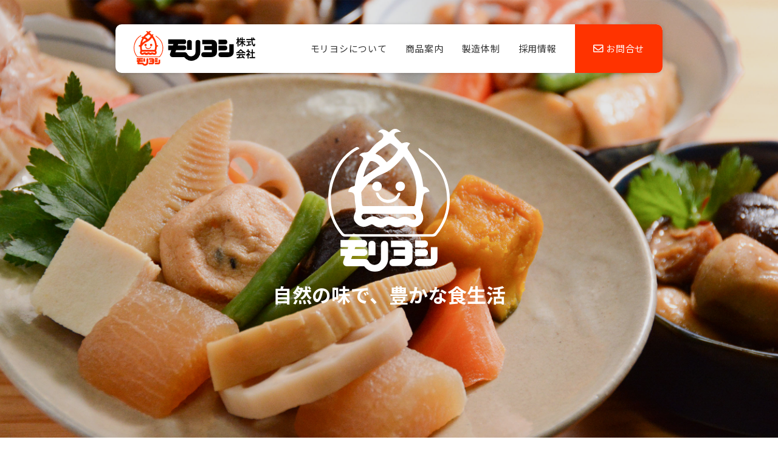

--- FILE ---
content_type: text/html
request_url: http://mori-yoshi.co.jp/
body_size: 15260
content:
<!doctype html>
<html lang="ja"><head>
<meta charset="UTF-8">
<meta name="viewport" content="width=device-width, initial-scale=1, viewport-fit=cover">
<meta name="format-detection" content="telephone=no">
<meta name="description" content="モリヨシは群馬県を拠点に、煮物や和え物等の和風惣菜・業務用惣菜・おせち料理など、惣菜の製造及び販売・食料品の卸売業を行っております。より豊かな食生活づくりに貢献いたします。">
<title>モリヨシ株式会社｜業務用お惣菜の製造販売・食料品の卸売</title>


<!--WEBフォント　サンセリフ-->
<link href="https://fonts.googleapis.com/css?family=Noto+Sans+JP:100,300,400,500,700|Roboto:100,300,400,500,700&display=swap&subset=japanese" rel="stylesheet">





<!-- ファビコン -->
<link rel="icon" href="favicon/favicon32.svg" type="image/svg+xml">

<!--<link rel="icon" href="favicon/favicon.ico">-->
<!-- スマホ用アイコン -->
<!--<link rel="apple-touch-icon" sizes="180x180" href="favicon/favicon180.png">-->


<!--リセット用CSS-->
<link href="css/format.css" rel="stylesheet" type="text/css">

<!--印刷用のCSS-->
<link href="css/print.css" rel="stylesheet" type="text/css" media="print">


<!--共通CSS-->
<link href="css/style.css" rel="stylesheet" type="text/css">
<link href="slick/slick.css" rel="stylesheet" type="text/css">
<link href="slick/slick-theme.css" rel="stylesheet" type="text/css">




<!--FontAwesome-->
<link href="https://use.fontawesome.com/releases/v5.6.1/css/all.css" rel="stylesheet">




<script src="https://ajax.googleapis.com/ajax/libs/jquery/3.3.1/jquery.min.js"></script>
<script type="text/javascript" src="slick/slick.min.js"></script>






<!--各種jsの設定-->
<script src="scripts.js"></script>






</head>







<body>






<div class="wrap">

<header>

<!--スマホ用グローバルメニュー-->
<div class="accbox">
	
	<div class="acc_cover">

		<figure class="boxlogo"><a href="#top"><img src="images/logo_l.svg" alt="ロゴ"/></a></figure>

		  <!--ラベル1-->
		  <input type="checkbox" id="label1" class="cssacc" />
		  <label for="label1"><span class="span1">クリックして表示1</span><span class="span2">MENU</span></label>

		<!--ここに隠す中身-->
		<div class="accshow">
				<nav>
					<ul>
						<li><a href="#about"><div><p class="navi">モリヨシについて</p></div><!--<p class="navi2">- ABOUT US -</p>--></a></li>

						<li><a href="#product"><div><p class="navi">商品案内</p></div><!--<p class="navi2">- PRODUCT -</p>--></a></li>

						<li class="icon3"><a href="#system"><div><p class="navi">製造体制</p></div><!--<p class="navi2">- PRODUCTION SYSTEM -</p>--></a></li>

						<li class="last"><a href="#recruit"><div><p class="navi">採用情報</p></div><!--<p class="navi2">- CONTACT US -</p>--></a></li>

						<li class="last2"><a href="#contact"><div><p class="navi">お問合せ</p></div><!--<p class="navi2">- RECRUIT -</p>--></a></li>

					</ul>
				</nav>
		</div>

	</div><!--.acc_cover-->
	
</div><!--//.accbox-->



<!--PC用グローバルメニュー-->
<div class="gnavi-area">

	<div class="gnavi-area2">

		<figure class="logo_figure"><a href="#top"><img src="images/logo_l.svg"  alt="ロゴ"/></a></figure>
		

		<div class="gnavi">
			<ul class="clearfix">

			<li class="gnavi001"><a href="#about">モリヨシについて</a></li>
			<li class="gnavi002"><a href="#product">商品案内</a></li>
			<li class="gnavi003"><a href="#system">製造体制</a></li>
			<li class="gnavi004"><a href="#recruit">採用情報</a></li>
			<li class="gnavi005"><a href="#contact"><i class="far fa-envelope mailicon"></i> お問合せ</a></li>

			</ul>
		</div>
		
	
	</div>
</div>


</header>








<!--ローディングアニメーション-->
<div id="loading">

  <div class="spinner">
  
  	<div class="circle"></div>
  	<div class="circle"></div>
  	<div class="circle"></div>
	
  </div>
  
</div>




<!--スライドショー-->
<div id="top"></div>

<div class="box">

	<div class="tex">
		<div class="tex2">
			<figure><img src="images/logo_s.svg" alt="白ロゴ"/></figure>
			<p>自然の味で、豊かな食生活</p>
		</div>
	</div>
	
	<div class="slide">
		<div><figure class="img1"><img src="images/slide1.jpg" alt="スライド1"/></figure></div>
		<div><figure class="img2"><img src="images/slide2.jpg" alt="スライド1"/></figure></div>
		<div><figure class="img3"><img src="images/slide3.jpg" alt="スライド1"/></figure></div>
	</div>
	
	
	<div class="slide_s">
		<div><figure class="img1"><img src="images/slide1_s.jpg" alt="スライド1"/></figure></div>
		<div><figure class="img2"><img src="images/slide2_s.jpg" alt="スライド1"/></figure></div>
		<div><figure class="img3"><img src="images/slide3_s.jpg" alt="スライド1"/></figure></div>
	</div>
	
</div>













<article>


<!--モリヨシについて-->
<section id="about">

	
	<div class="title_div">
	
		<div class="title">

			<div class="title_img">
				<figure><img src="images/icon_about.svg" alt="about"/></figure>
			</div>
			
			<div class="title_p">
			  <h1>モリヨシについて</h1>
			</div>

		</div>
	
	
	
		<div class="aboutp">
			<p>私共、モリヨシは最終ユーザーからお各様、仕入先、モリヨシの社員・その家族まで、<br class="br_pc">モリヨシにかかわる全ての人を幸せにする為に、<br class="br_pc">なにをすればよいかを常に考え製造に当たっています。</p>
		</div>
	
	
		<!--タブ-->
		<div class="aboutp2 fade">

			<!--<figure class="fade"><img src="images/officeimg.jpg" alt="外観イメージ"/></figure>-->


			<div class="tabs fade">
				

			  <input id="all" type="radio" name="tab_item" checked>
			  <label class="tab_item one" for="all"><p>会社概要</p></label>

			  <input id="programming" type="radio" name="tab_item">
			  <label class="tab_item enkaku" for="programming"><p>沿革</p></label>

			  <input id="design" type="radio" name="tab_item">
			  <label class="tab_item two" for="design"><p>企業理念</p></label>
			  
			  <input id="aisatu" type="radio" name="tab_item">
			  <label class="tab_item aisatu" for="aisatu"><p>代表あいさつ</p></label>


			  <!--会社概要-->
			  <div class="tab_content" id="all_content">
				<div class="tab_content_description">

				  <table class="tbl-r02">
					  <tr>
						<th>社名</th>
						<td>モリヨシ株式会社</td>
					  </tr>

					  <tr>
						<th>代表取締役</th>
						<td>檜垣　周作</td>
					  </tr>

					  <tr>
						<th>創立</th>
						<td>昭和44年3月20日</td>
					  </tr>

					  <tr>
						<th>資本金</th>
						<td>４千万円</td>
						<!--<td class="td_1">平成30年11月19日（旧株式会社平戸屋から事業と設備を引き継いだ新設分割会社）</td>-->
					  </tr>

					  <tr>
						<th>事業内容</th>
						<td>惣菜の製造及び販売・食料品の卸売業<br>煮物、和え物等の和風惣菜・業務用惣菜・おせち料理
						</td>
					  </tr>

					  <tr>
						<th>決算</th>
						<td>3月</td>
					  </tr>

					  <tr>
						<th>従業員</th>
						<td>約140名</td>
					  </tr>

					  <!--<tr>
						<th>年間売上高</th>
						<td>第48期（2017年3月）：21億7千4百万円<br>第49期（2018年3月）：23億8千3百万円<br>第50期（2019年3月）：23億5千5百万円<br>第51期（2020年3月）：22億9千8百万円</td>
					  </tr>-->
					  
					  <tr>
						<th>主要取引先銀行</th>
						<td>三菱UFJ銀行、群馬銀行、足利銀行</td>
					  </tr>
					  
					  <!--<tr>
						<th>主要取引先</th>
						<td>◇小売業<br>（株）京王ストア、（株）ベルク、（株）三和、（株）ベイシア、生活協同組合ユーコープ、イオンフードサプライ（株）、（株）与野フードセンター、（株）コモディイイダ、（株）とりせん、（株）99イチバ、他<br><br>◇外食産業<br>（株）大庄、 他<br><br>◇問屋・商社・市場<br>（株）日本アクセス、（株）久世、丸紅（株）、（株）フォーシーズ、三井食品（株）、他</td>
					  </tr>-->
					  
					  <tr class="gaiyou_tr">
						<th>本社・館林工場</th>
						<td>〒374-0101<br>群馬県邑楽郡板倉町大字除川936番地1</td>
					  </tr>
					  <tr class="pt0">
						  <td colspan="2"><iframe src="https://www.google.com/maps/embed?pb=!1m14!1m8!1m3!1d12868.15263751635!2d139.6294694!3d36.2628525!3m2!1i1024!2i768!4f13.1!3m3!1m2!1s0x601f373d5b8bae21%3A0xa74f94e525c002e5!2z44Oi44Oq44Oo44K377yI5qCq77yJIOmkqOael-W3peWgtA!5e0!3m2!1sja!2sjp!4v1606359611107!5m2!1sja!2sjp" width="600" height="450" frameborder="0" style="border:0;" allowfullscreen="" aria-hidden="false" tabindex="0" class="ggmap"></iframe></td>
					  </tr>
					  <tr class="gaiyou_tr">
						<th>営業本部</th>
						<td>〒103-0014<br>東京都中央区日本橋蛎殻町1-5-6</td>
					  </tr>
					  <tr class="pt0 gaiyou_tr">
						  <td colspan="2"><iframe src="https://www.google.com/maps/embed?pb=!1m18!1m12!1m3!1d3240.7928617927605!2d139.78049531493232!3d35.68210203753225!2m3!1f0!2f0!3f0!3m2!1i1024!2i768!4f13.1!3m3!1m2!1s0x6018895ac972ebf1%3A0x1c59f015bb537ff0!2z44CSMTAzLTAwMTQg5p2x5Lqs6YO95Lit5aSu5Yy65pel5pys5qmL6JuO5q6755S677yR5LiB55uu77yV4oiS77yW!5e0!3m2!1sja!2sjp!4v1618890545481!5m2!1sja!2sjp" width="600" height="450" style="border:0;" allowfullscreen="" loading="lazy" class="ggmap"></iframe></td>
					  </tr>


					</table>


					

				</div>
			  </div>


			  <!--沿革-->
			  <div class="tab_content" id="programming_content">
				<div class="tab_content_description">

				  <table class="tbl-r02">
					  <tr>
						<th>1969年4月</th>
						<td>東京都大田区にて、佃煮・漬物・山菜・麺類などの卸売業として、資本金100万円で設立</td>
					  </tr>

					  <tr>
						<th>1970年10月</th>
						<td>佃煮・漬物のリパック業務を開始</td>
					  </tr>

					  <tr>
						<th>1971年5月</th>
						<td>資本金を200万円に増資</td>
					  </tr>

					  <tr>
						<th>1973年3月</th>
						<td>川崎市高津区新作298-7に工場新設、本社機能を移管する</td>
					  </tr>

					  <tr>
						<th>1974年2月</th>
						<td>東京都稲城市に東京工場を新設し、めん類製造及び佃煮・漬物のリパックを増強</td>
					  </tr>

					  <tr>
						<th>1975年12月</th>
						<td>資本金を500万円に増資</td>
					  </tr>

					  <tr>
						<th>1978年3月</th>
						<td>資本金を1,000万円に増資</td>
					  </tr>

					  <tr>
						<th>1979年4月</th>
						<td>資本金を2,000万円に増資</td>
					  </tr>

					  <tr>
						<th>1981年1月</th>
						<td>川崎市宮前区に工場新設、本社機能を移管する<br>旧本社工場を第二工場に名称変更</td>
					  </tr>

					  <tr>
						<th>1982年2月</th>
						<td>第二工場（川崎市高津区新作533）でのめん類製造を中止、惣菜の製造を開始</td>
					  </tr>

					  <tr>
						<th>1986年3月</th>
						<td>本社工場（川崎市宮前区）にて、惣菜工場を一本化する<br>第二工場（川崎市高津区新作533）を閉鎖</td>
					  </tr>

					  <tr>
						<th>1993年8月</th>
						<td>資本金を4,000万円に増資</td>
					  </tr>

					  <tr>
						<th>1997年6月</th>
						<td>子会社ＵＭシステムを設立<br>群馬県邑楽郡板倉町に館林センターを稼動</td>
					  </tr>

					  <tr>
						<th>1997年11月</th>
						<td>群馬県邑楽郡板倉町に館林工場を新設</td>
					  </tr>

					  <tr>
						<th>1998年2月</th>
						<td>館林工場にて惣菜の生産を開始する</td>
					  </tr>

					  <tr>
						<th>1998年6月</th>
						<td>館林工場の生産体制増強の為、二期工事を完了<br>本社工場（川崎市宮前区）を閉鎖<br>川崎市高津区新作6-11-31へ本社機能を移転</td>
					  </tr>

					  <tr>
						<th>2014年9月</th>
						<td>タカノフーズ株式会社へ、全株式を譲渡、新体制にて事業運営開始<br>本社機能を川崎市から、館林工場に集約<br>営業部門を東京都台東区東上野に移転<br>子会社ＵＭシステム㈱全株式を売却</td>
					  </tr>
					  
					  
					  <tr>
						<th>2016年3月</th>
						<td>館林工場にスチームコンベクションオーブンを導入</td>
					  </tr>
					  
					  <tr>
						<th>2016年4月</th>
						<td>館林工場に商品表示シール自動貼りラインを導入</td>
					  </tr>
					  
					  <tr>
						<th>2020年4月</th>
						<td>東洋商事株式会社へ、全株式を譲渡、新体制にて事業運営開始</td>
					  </tr>
					  
					  <tr>
						<th>2020年4月</th>
						<td>東洋商事株式会社（株式会社JFLAホールディングスグループ（JASDAQ上場））を親会社として展開</td>
					  </tr>
					  
					  <tr>
						<th>2020年5月</th>
						<td>営業部門を東京都中央区に移転</td>
					  </tr>
					  
					  <tr>
						<th>2021年3月</th>
						<td>jmHACCP認定取得</td>
					  </tr>
					  
					  

					</table>

				</div>
			  </div>


			  <!--企業理念-->
			  <div class="tab_content" id="design_content">
				<div class="tab_content_description">
				  <p class="c-txtsp">モリヨシにかかわる全ての人を幸せにする。</p>
				  <p class="c-txtsp2">モリヨシの商品をご購入頂くお客様から、地元地域の皆様、協力企業、モリヨシの社員その家族まで。モリヨシにかかわる全ての人を幸せに出来る企業でありたいと考えます。<br>●私達は同じ想いを持ち同じ方向を向き、誰かのせいにするのでは無く、自分自身が何をすれば周りが幸せになるかを考えます。<br>●私達はすべてのお客様が喜び、新しい市場を切り拓く健康や幸せをもたらす商品の企画開発を行います。<br>●私達は安心安全かつ品質の高い商品づくりに挑戦し続け、皆様と共に成長し続けます。</p><!--<br><br><br>-->
				  
				  <p class="c-txtsp mission">MISSION</p>
				  <!--<p class="c-txtsp2 mission_p"><span>クレームゼロ</span><br>HACCP認証を取得し、生産性・生産効率の向上・クレームゼロを目指す。<br><br><span>ムダゼロ</span><br>廃棄半減・賞味期限切れゼロを実現、細かい所までムダを徹底的に無くす。<br><br><span>開発・営業力強化</span><br>新しい販売先や販売方法を考え抜き、開発し、商品ポートフォリオを再構築する。</p>-->
				  
				  
				  <p class="c-txtsp2 mission_p"><span>クレームゼロ</span><br>HACCP認証を取得し、生産性・生産効率の向上・クレームゼロを目指す。</p>
				  <p class="c-txtsp2 mission_p"><span>ムダゼロ</span><br>廃棄半減・賞味期限切れゼロを実現、細かい所までムダを徹底的に無くす。</p>
				  <p class="c-txtsp2 mission_p"><span>開発・営業力強化</span><br>新しい販売先や販売方法を考え抜き、開発し、商品ポートフォリオを再構築する。</p>
				  

				</div>
			  </div>
			  
			  
			  <!--代表あいさつ-->
			  <div class="tab_content" id="aisatu_content">
				<div class="tab_content_description">
				  <p class="c-txtsp">豊かな食生活を目指し、<br>常にニーズに応える商品の提供につとめます</p>
				  <p class="c-txtsp2">弊社は、食料品の仕入販売で創業し、食品のリパック、お惣菜の製造販売へと社会の変化や、様々なニーズに対応することで、業態を変更してまいりました。<br>昨今では、女性の社会進出や、高齢化世帯、単身世帯の増加など、家庭環境の急激な変化により、お客様の家事負担軽減が求められており、お客様の食生活を豊かにするため、お役に立てる企業でありたいと思っております。<br>弊社は、お客様に喜んで頂ける惣菜を製造するため、素材の風味を活かしたチルド商品の製造を主力に、衛生管理レベルを向上させ、野菜の持つ本来のおいしさの追及に日々取り組んでまいります。<br>また、スーパーマーケットをはじめとした販売店様に対しても、関連商品の仕入販売の機能を活かした販売提案や、新商品の開発提案、また共同開発などに力を注いでおり、販売店様の良きパートナーとして活躍の場を広げさせて頂いております。<br>今後も、より安全で、おいしく、しかも安い商品をお客様に提供し続け、お客様の豊かな食生活づくり貢献できるよう、社員一同努力してまいります。<br><br><p class="c-txtsp3 fr">モリヨシ株式会社<br>代表取締役社長　檜垣　周作</p>
 

				</div>
			  </div>

			  
			  
			  

			</div>


		</div>


	</div><!--.title_div-->
	
</section><!--モリヨシについて-->








<!--商品紹介-->
<section id="product">

	<figure class="souzai_back"><img src="images/souzai_img2.jpg" alt="惣菜背景"/></figure>
	<figure class="souzai_back2"><img src="images/souzai_img3.jpg" alt="惣菜背景"/></figure>

	
	<div class="title_div_back">
	<div class="title_div">
	
		
		<!--ラインアップ-->
		<div class="line">
			
			<div class="title fade">
				<div class="title_img">
				  <figure><img src="images/icon_product.svg" alt="about"/></figure>
				  
				  <div class="title_p">
					<h1>商品紹介</h1>
					</div>

				</div>
			</div>
		
		
			<div class="aboutp fade">
				<p>手間をおしまず手作りにこだわったモリヨシのお惣菜。<br>素材の風味を活かしたチルド商品の製造を中心に展開しております。<br>当社商品は開封（冷凍品は解凍）してすぐにお召し上がりいただけます。<br>掲載商品は取扱い商品の一部となります。<br>そのほかのラインナップについては、お気軽にお問合せください。<br><span>※画像クリックで商品情報をご確認いただけます。</span></p>
			</div>

			<div class="fade">
				<div class="pro_tit">
					<!--<figure class="souzai_icon chi_fi"><img src="images/souzai_icon1_6.svg" alt="チルド"/></figure>-->
					<p class="line_title chi"><span>和惣菜チルドシリーズ</span></p>
					<!--<p class="line_title2">開封後すぐにお召し上がりいただける、モリヨシの定番シリーズ</p>-->
				</div>
			</div>
			
			
			<div class="line_photo">

				<div class="fade sample2 sample2_2">
				
					<a href="#figure17">
						<figure>
							<img src="images/item13.jpg" alt="商品イメージ"/>
						</figure>
						<p class="line_p">中国産かぼちゃ含め煮</p>
					</a>
					
				</div>
				
				
				<div class="fade sample2 sample2_2">
				
					<a href="#figure18">
						<figure>
							<img src="images/item14.jpg" alt="商品イメージ"/>
						</figure>
						<p class="line_p">筍土佐煮</p>
					</a>
					
				</div>
				
				
				<div class="fade sample2 sample2_2">
				
					<a href="#figure19">
						<figure>
							<img src="images/item15.jpg" alt="商品イメージ"/>
						</figure>
						<p class="line_p">国産ごぼうの金平</p>
					</a>
					
				</div>
				
				
				<div class="fade sample2 sample2_2">
				
					<a href="#figure20">
						<figure>
							<img src="images/item16.jpg" alt="商品イメージ"/>
						</figure>
						<p class="line_p">五目切干煮</p>
					</a>
					
				</div>

				
			</div>
			
			
			
			<div class="fade">
				<div class="pro_tit">
					<!--<figure class="souzai_icon fro_fi"><img src="images/souzai_icon2_5.svg" alt="冷凍"/></figure>-->
					<p class="line_title fro"><span>和惣菜冷凍シリーズ</span></p>
					<!--<p class="line_title2">冷凍しても美味しさそのまま！長期保存がきく冷凍シリーズ</p>-->
				</div>
			</div>
			
			


			<div class="line_photo">

				<div class="fade sample2 sample2_2">
				
					<a href="#figure">
						<figure>
							<img src="images/item1.jpg" alt="商品イメージ"/>
						</figure>
						<p class="line_p">つみれと野菜の煮物</p>
					</a>
					
				</div>
				
				
				<div class="fade sample2 sample2_2">
				
					<a href="#figure2">
						<figure>
							<img src="images/item2.jpg" alt="商品イメージ"/>
						</figure>
						<p class="line_p">なすの揚げびたし</p>
					</a>
					
				</div>
				
				
				<div class="fade sample2 sample2_2">
				
					<a href="#figure3">
						<figure>
							<img src="images/item3.jpg" alt="商品イメージ"/>
						</figure>
						<p class="line_p">インゲンおひたし</p>
					</a>
					
				</div>
				
				
				<div class="fade sample2 sample2_2">
				
					<a href="#figure4">
						<figure>
							<img src="images/item4.jpg" alt="商品イメージ"/>
						</figure>
						<p class="line_p">おくらとゆばの和え物</p>
					</a>
					
				</div>

				
			</div>
			
			
			<div class="fade">
				<div class="pro_tit">
					<!--<figure class="souzai_icon nam_fi"><img src="images/souzai_icon3_5.svg" alt="ナムル"/></figure>-->
					<p class="line_title nam"><span>ナムルシリーズ</span></p>
					<!--<p class="line_title2">素材の味を生かした、モリヨシ自慢のナムルシリーズ</p>-->
				</div>
			</div>
			
			<div class="line_photo">

				<div class="fade sample2 sample2_2">
				
					<a href="#figure9">
						<figure>
							<img src="images/item7.jpg" alt="商品イメージ"/>
						</figure>
						<p class="line_p">小松菜ナムル</p>
					</a>
					
				</div>
				
				
				<div class="fade sample2 sample2_2">
				
					<a href="#figure10">
						<figure>
							<img src="images/item8.jpg" alt="商品イメージ"/>
						</figure>
						<p class="line_p">大根ナムル</p>
					</a>
					
				</div>
				
				
				<div class="fade sample2 sample2_2">
				
					<a href="#figure11">
						<figure>
							<img src="images/item6.jpg" alt="商品イメージ"/>
						</figure>
						<p class="line_p">もやしナムル</p>
					</a>
					
				</div>
				
				
				<div class="fade sample2 sample2_2">
				
					<a href="#figure12">
						<figure>
							<img src="images/item5.jpg" alt="商品イメージ"/>
						</figure>
						<p class="line_p">ぜんまいナムル</p>
					</a>
					
				</div>

				
			</div>
			
			
			
			
			
			
			
			<div class="fade">
				<div class="pro_tit">
					<!--<figure class="souzai_icon out_fi"><img src="images/souzai_icon4_5.svg" alt="アウトパック"/></figure>-->
					<p class="line_title out"><span>アウトパック</span></p>
					<!--<p class="line_title2">盛り付けまでこだわった、アウトパックシリーズ</p>-->
				</div>
			</div>
			
			<div class="line_photo">

				<div class="fade sample2 sample2_2">
				
					<a href="#figure13">
						<figure>
							<img src="images/item9.jpg" alt="商品イメージ"/>
						</figure>
						<p class="line_p">万福煮物</p>
					</a>
					
				</div>
				
				
				<div class="fade sample2 sample2_2">
				
					<a href="#figure14">
						<figure>
							<img src="images/item10.jpg" alt="商品イメージ"/>
						</figure>
						<p class="line_p">里芋と真いかの旨煮</p>
					</a>
					
				</div>
				
				
				<div class="fade sample2 sample2_2">
				
					<a href="#figure15">
						<figure>
							<img src="images/item11.jpg" alt="商品イメージ"/>
						</figure>
						<p class="line_p">筑前煮</p>
					</a>
					
				</div>
				
				
				<div class="fade sample2 sample2_2">
				
					<a href="#figure16">
						<figure>
							<img src="images/item12.jpg" alt="商品イメージ"/>
						</figure>
						<p class="line_p">筍土佐煮</p>
					</a>
					
				</div>

				
			</div>
			
			
			

		</div>



	</div><!--.title_div-->
	</div><!--.title_div_back-->
	
	
	
	
	
	
	<!--モダールウィンドウの中身/中国産かぼちゃ含め煮-->
	<div class="sample2">

		<figure id="figure17">

			<a class="overlay" href="#overlay"><!--自己アンカーリンク-->


				<div class="modal_naka">
								
								
								
					<div class="modal_naka2">
								
						<figure class="photoimg"><img src="images/item13_2.jpg" alt="中国産かぼちゃ含め煮"/></figure>


						<div class="modal_naka_p">

							<p class="s_p">商品情報</p>

							<p class="setumei">カットサイズの揃ったかぼちゃを使用し素材の甘みをいかすように薄味に仕上げました。</p>


							<table class="maptabel">

								<tr class="maptr1">
									<th>商品名</th>
									<td>中国産かぼちゃ含め煮</td>
								</tr>

								<tr class="maptr2">
									<th>規格</th>
									<td>600g（固形560g）</td>
								</tr>

								<!--<tr class="maptr2">
									<th>主原料</th>
									<td>かぼちゃ(中国産)</td>
								</tr>-->

								<tr class="maptr2">
									<th>賞味期限</th>
									<td>30日（冷蔵：未開封）</td>
								</tr>


								<tr class="maptr3">
									<th>保存温度帯</th>
									<td>冷蔵</td>
								</tr>



							</table>

						</div><!--.modal_naka_p-->
								
								
					</div><!--.modal_naka2-->

					<p class="close"><i class="far fa-times-circle"></i> CLOSE</p>



				</div><!--class modal_naka-->

			</a>

		</figure>

	</div><!--.sample2-->
				
				
	
	
	<!--モダールウィンドウの中身/筍土佐煮-->
	<div class="sample2">

		<figure id="figure18">

			<a class="overlay" href="#overlay"><!--自己アンカーリンク-->


				<div class="modal_naka">
								
								
								
					<div class="modal_naka2">
								
						<figure class="photoimg"><img src="images/item14_2.jpg" alt="筍土佐煮"/></figure>


						<div class="modal_naka_p">

							<p class="s_p">商品情報</p>

							<p class="setumei">サイズの揃ったトップカットを使用し焼津産鰹節の風味をきかせだし感タップリに仕上げました。</p>


							<table class="maptabel">

								<tr class="maptr1">
									<th>商品名</th>
									<td>筍土佐煮</td>
								</tr>

								<tr class="maptr2">
									<th>規格</th>
									<td>1kg（固形900g）</td>
								</tr>

								<!--<tr class="maptr2">
									<th>主原料</th>
									<td>筍(中国産)、鰹節(国産)</td>
								</tr>-->

								<tr class="maptr2">
									<th>賞味期限</th>
									<td>40日（冷蔵：未開封）</td>
								</tr>


								<tr class="maptr3">
									<th>保存温度帯</th>
									<td>冷蔵</td>
								</tr>



							</table>

						</div><!--.modal_naka_p-->
								
								
					</div><!--.modal_naka2-->

					<p class="close"><i class="far fa-times-circle"></i> CLOSE</p>



				</div><!--class modal_naka-->

			</a>

		</figure>

	</div><!--.sample2-->
	
	
	
	<!--モダールウィンドウの中身/国産ごぼうの金平-->
	<div class="sample2">

		<figure id="figure19">

			<a class="overlay" href="#overlay"><!--自己アンカーリンク-->


				<div class="modal_naka">
								
								
								
					<div class="modal_naka2">
								
						<figure class="photoimg"><img src="images/item15_2.jpg" alt="インゲンお浸し"/></figure>


						<div class="modal_naka_p">

							<p class="s_p">商品情報</p>

							<p class="setumei">食物繊維豊富な国産牛蒡を炒め胡麻の風味と唐辛子の辛味をきかせました。</p>


							<table class="maptabel">

								<tr class="maptr1">
									<th>商品名</th>
									<td>国産ごぼうの金平</td>
								</tr>

								<tr class="maptr2">
									<th>規格</th>
									<td>1kg（固形950g）</td>
								</tr>

								<!--<tr class="maptr2">
									<th>主原料</th>
									<td>ごぼう(国産)、人参(国産)、炒り胡麻(中南米産)</td>
								</tr>-->

								<tr class="maptr2">
									<th>賞味期限</th>
									<td>40日間（冷蔵：未開封）</td>
								</tr>


								<tr class="maptr3">
									<th>保存温度帯</th>
									<td>冷蔵</td>
								</tr>



							</table>

						</div><!--.modal_naka_p-->
								
								
					</div><!--.modal_naka2-->

					<p class="close"><i class="far fa-times-circle"></i> CLOSE</p>



				</div><!--class modal_naka-->

			</a>

		</figure>

	</div><!--.sample2-->
	
	
	
	
	<!--モダールウィンドウの中身/五目切干煮-->
	<div class="sample2">

		<figure id="figure20">

			<a class="overlay" href="#overlay"><!--自己アンカーリンク-->


				<div class="modal_naka">
								
								
								
					<div class="modal_naka2">
								
						<figure class="photoimg"><img src="images/item16_2.jpg" alt="五目切干煮"/></figure>


						<div class="modal_naka_p">

						  <p class="s_p">商品情報</p>

							<p class="setumei">風味豊な千切り大根の素材を活かし鰹だしをきかせ仕上げました。</p>


							<table class="maptabel">

								<tr class="maptr1">
									<th>商品名</th>
									<td>五目切干煮</td>
								</tr>

								<tr class="maptr2">
									<th>規格</th>
									<td>1kg（固形950g）</td>
								</tr>

								<!--<tr class="maptr2">
									<th>主原料</th>
									<td>大根(中国産)、さつま揚げ(国産)、油揚げ(国産)、人参(国産)、椎茸(中国産)、こんにゃく(国産)</td>
								</tr>-->

								<tr class="maptr2">
									<th>賞味期限</th>
									<td>40日間（冷凍：未開封）</td>
								</tr>


								<tr class="maptr3">
									<th>保存温度帯</th>
									<td>冷蔵</td>
								</tr>



							</table>

					  </div><!--.modal_naka_p-->
								
								
				  </div><!--.modal_naka2-->

					<p class="close"><i class="far fa-times-circle"></i> CLOSE</p>



				</div><!--class modal_naka-->

			</a>

		</figure>

	</div><!--.sample2-->
	
	
	
	
	
	
	
	
	
	
	
	
	
	
	
	
	
					
	<!--モダールウィンドウの中身/つみれと野菜の煮物-->
	<div class="sample2">

		<figure id="figure">

			<a class="overlay" href="#overlay"><!--自己アンカーリンク-->


				<div class="modal_naka">
								
								
								
					<div class="modal_naka2">
								
						<figure class="photoimg"><img src="images/item1_2.jpg" alt="つみれと野菜の煮物"/></figure>


						<div class="modal_naka_p">

							<p class="s_p">商品情報</p>

							<p class="setumei">蟹の入ったつみれと野菜をかつおだしを効かせて優しい味付けに仕上げました。</p>


							<table class="maptabel">

								<tr class="maptr1">
									<th>商品名</th>
									<td>つみれと野菜の煮物</td>
								</tr>

								<tr class="maptr2">
									<th>規格</th>
									<td>1kg（固形710g）</td>
								</tr>

								<!--<tr class="maptr2">
									<th>主原料</th>
									<td>蟹入りつみれ（国産）、大根（国産）、人参（中国産）、椎茸（中国）</td>
								</tr>-->

								<tr class="maptr2">
									<th>賞味期限</th>
									<td>1年間（冷凍：未開封）</td>
								</tr>


								<tr class="maptr3">
									<th>保存温度帯</th>
									<td>冷凍</td>
								</tr>



							</table>

						</div><!--.modal_naka_p-->
								
								
					</div><!--.modal_naka2-->

					<p class="close"><i class="far fa-times-circle"></i> CLOSE</p>



				</div><!--class modal_naka-->

			</a>

		</figure>

	</div><!--.sample2-->
				
				
	
	
	<!--モダールウィンドウの中身/なすの揚げびたし-->
	<div class="sample2">

		<figure id="figure2">

			<a class="overlay" href="#overlay"><!--自己アンカーリンク-->


				<div class="modal_naka">
								
								
								
					<div class="modal_naka2">
								
						<figure class="photoimg"><img src="images/item2_2.jpg" alt="なすの揚げびたし"/></figure>


						<div class="modal_naka_p">

							<p class="s_p">商品情報</p>

							<p class="setumei">一口サイズにカットしたなすを大豆油で揚げ、タレを絡めた揚げびたしに仕上げました。</p>


							<table class="maptabel">

								<tr class="maptr1">
									<th>商品名</th>
									<td>なすの揚げびたし</td>
								</tr>

								<tr class="maptr2">
									<th>規格</th>
									<td>1kg（固形950g）</td>
								</tr>

								<!--<tr class="maptr2">
									<th>主原料</th>
									<td>なす（中国産）、生姜（中国産）</td>
								</tr>-->

								<tr class="maptr2">
									<th>賞味期限</th>
									<td>1年間（冷凍：未開封）</td>
								</tr>


								<tr class="maptr3">
									<th>保存温度帯</th>
									<td>冷凍</td>
								</tr>



							</table>

						</div><!--.modal_naka_p-->
								
								
					</div><!--.modal_naka2-->

					<p class="close"><i class="far fa-times-circle"></i> CLOSE</p>



				</div><!--class modal_naka-->

			</a>

		</figure>

	</div><!--.sample2-->
	
	
	
	<!--モダールウィンドウの中身/インゲンお浸し-->
	<div class="sample2">

		<figure id="figure3">

			<a class="overlay" href="#overlay"><!--自己アンカーリンク-->


				<div class="modal_naka">
								
								
								
					<div class="modal_naka2">
								
						<figure class="photoimg"><img src="images/item3_2.jpg" alt="インゲンお浸し"/></figure>


						<div class="modal_naka_p">

							<p class="s_p">商品情報</p>

							<p class="setumei">約2cmカットのインゲンを使用し、素朴な味付けのお浸しにしました。柔らかめに仕上げています。</p>


							<table class="maptabel">

								<tr class="maptr1">
									<th>商品名</th>
									<td>インゲンお浸し</td>
								</tr>

								<tr class="maptr2">
									<th>規格</th>
									<td>1kg（固形880g）</td>
								</tr>

								<!--<tr class="maptr2">
									<th>主原料</th>
									<td>インゲン（中国産）</td>
								</tr>-->

								<tr class="maptr2">
									<th>賞味期限</th>
									<td>1年間（冷凍：未開封）</td>
								</tr>


								<tr class="maptr3">
									<th>保存温度帯</th>
									<td>冷凍</td>
								</tr>



							</table>

						</div><!--.modal_naka_p-->
								
								
					</div><!--.modal_naka2-->

					<p class="close"><i class="far fa-times-circle"></i> CLOSE</p>



				</div><!--class modal_naka-->

			</a>

		</figure>

	</div><!--.sample2-->
	
	
	
	
	<!--モダールウィンドウの中身/おくらとゆばの和え物-->
	<div class="sample2">

		<figure id="figure4">

			<a class="overlay" href="#overlay"><!--自己アンカーリンク-->


				<div class="modal_naka">
								
								
								
					<div class="modal_naka2">
								
						<figure class="photoimg"><img src="images/item4_2.jpg" alt="おくらとゆばの和え物"/></figure>


						<div class="modal_naka_p">

						  <p class="s_p">商品情報</p>

							<p class="setumei">色鮮やかな斜めスライスしたおくらと甘味のあるゆばの相性が抜群の商品です。</p>


							<table class="maptabel">

								<tr class="maptr1">
									<th>商品名</th>
									<td>おくらとゆばの和え物</td>
								</tr>

								<tr class="maptr2">
									<th>規格</th>
									<td>1kg（固形920g）</td>
								</tr>

								<!--<tr class="maptr2">
									<th>主原料</th>
									<td>おくら（ベトナム産）、ゆば（中国産）、人参（国産）</td>
								</tr>
-->
								<tr class="maptr2">
									<th>賞味期限</th>
									<td>1年間（冷凍：未開封）</td>
								</tr>


								<tr class="maptr3">
									<th>保存温度帯</th>
									<td>冷凍</td>
								</tr>



							</table>

					  </div><!--.modal_naka_p-->
								
								
				  </div><!--.modal_naka2-->

					<p class="close"><i class="far fa-times-circle"></i> CLOSE</p>



				</div><!--class modal_naka-->

			</a>

		</figure>

	</div><!--.sample2-->
	
	
	
	
	
	
	
	
	
	<!--モダールウィンドウの中身/小松菜ナムル-->
	<div class="sample2">

		<figure id="figure9">

			<a class="overlay" href="#overlay"><!--自己アンカーリンク-->


				<div class="modal_naka">
								
								
								
					<div class="modal_naka2">
								
						<figure class="photoimg"><img src="images/item7_2.jpg" alt="小松菜ナムル"/></figure>


						<div class="modal_naka_p">

						  <p class="s_p">商品情報</p>

							<p class="setumei">小松菜の歯ごたえとにんにくのきいたタレが絶品です。色彩的にも欠かせない一品です。</p>


							<table class="maptabel">

								<tr class="maptr1">
									<th>商品名</th>
									<td>小松菜ナムル</td>
								</tr>

								<tr class="maptr2">
									<th>規格</th>
									<td>1kg（固形950g）</td>
								</tr>

								<!--<tr class="maptr2">
									<th>主原料</th>
									<td>小松菜（中国産）、炒り胡麻（中南米産）、にんにく（中国産）</td>
								</tr>-->

								<tr class="maptr2">
									<th>保存賞味期限</th>
									<td>1年間（冷凍：未開封）</td>
								</tr>


								<tr class="maptr3">
									<th>温度帯</th>
									<td>冷凍</td>
								</tr>



							</table>

					  </div><!--.modal_naka_p-->
								
								
				  </div><!--.modal_naka2-->

					<p class="close"><i class="far fa-times-circle"></i> CLOSE</p>



				</div><!--class modal_naka-->

			</a>

		</figure>

	</div><!--.sample2-->

				
	
	<!--モダールウィンドウの中身/大根ナムル-->
	<div class="sample2">

		<figure id="figure10">

			<a class="overlay" href="#overlay"><!--自己アンカーリンク-->


				<div class="modal_naka">
								
								
								
					<div class="modal_naka2">
								
						<figure class="photoimg"><img src="images/item8_2.jpg" alt="大根ナムル"/></figure>


						<div class="modal_naka_p">

						  <p class="s_p">商品情報</p>

							<p class="setumei">国産のフレッシュな原料を使用し大根の歯ざわりとタレの相性のいい商品です。</p>


							<table class="maptabel">

								<tr class="maptr1">
									<th>商品名</th>
									<td>大根ナムル</td>
								</tr>

								<tr class="maptr2">
									<th>規格</th>
									<td>1kg（固形800g）</td>
								</tr>

								<!--<tr class="maptr2">
									<th>主原料</th>
									<td>大根（国産）、にんにく（中国産）</td>
								</tr>-->

								<tr class="maptr2">
									<th>賞味期限</th>
									<td>20日（冷蔵：未開封）</td>
								</tr>


								<tr class="maptr3">
									<th>保存温度帯</th>
									<td>冷蔵</td>
								</tr>



							</table>

					  </div><!--.modal_naka_p-->
								
								
				  </div><!--.modal_naka2-->

					<p class="close"><i class="far fa-times-circle"></i> CLOSE</p>



				</div><!--class modal_naka-->

			</a>

		</figure>

	</div><!--.sample2-->
	
	
	
	<!--モダールウィンドウの中身/もやしナムル-->
	<div class="sample2">

		<figure id="figure11">

			<a class="overlay" href="#overlay"><!--自己アンカーリンク-->


				<div class="modal_naka">
								
								
								
					<div class="modal_naka2">
								
						<figure class="photoimg"><img src="images/item6_2.jpg" alt="もやしナムル"/></figure>


						<div class="modal_naka_p">

						  <p class="s_p">商品情報</p>

							<p class="setumei">国産の厳選された大豆もやしを使用しもやしの独特の歯ごたえを残して仕上げました。</p>


							<table class="maptabel">

								<tr class="maptr1">
									<th>商品名</th>
									<td>もやしナムル</td>
								</tr>

								<tr class="maptr2">
									<th>規格</th>
									<td>1kg（固形750g）</td>
								</tr>

								<!--<tr class="maptr2">
									<th>主原料</th>
									<td>大豆もやし（国産）、にんにく（中国産）</td>
								</tr>-->

								<tr class="maptr2">
									<th>賞味期限</th>
									<td>30日（冷蔵：未開封）</td>
								</tr>


								<tr class="maptr3">
									<th>保存温度帯</th>
									<td>冷蔵</td>
								</tr>



							</table>

					  </div><!--.modal_naka_p-->
								
								
				  </div><!--.modal_naka2-->

					<p class="close"><i class="far fa-times-circle"></i> CLOSE</p>



				</div><!--class modal_naka-->

			</a>

		</figure>

	</div><!--.sample2-->
	
	
	<!--モダールウィンドウの中身/ぜんまいナムル-->
	<div class="sample2">

		<figure id="figure12">

			<a class="overlay" href="#overlay"><!--自己アンカーリンク-->


				<div class="modal_naka">
								
								
								
					<div class="modal_naka2">
								
						<figure class="photoimg"><img src="images/item5_2.jpg" alt="ぜんまいナムル"/></figure>


						<div class="modal_naka_p">

						  <p class="s_p">商品情報</p>

							<p class="setumei">ぜんまいの食感を残し魚醤を使用する事により旨みとコクの効いた商品に仕上げました。</p>


							<table class="maptabel">

								<tr class="maptr1">
									<th>商品名</th>
									<td>ぜんまいナムル</td>
								</tr>

								<tr class="maptr2">
									<th>規格</th>
									<td>1kg（固形950g）</td>
								</tr>

								<!--<tr class="maptr2">
									<th>主原料</th>
									<td>ぜんまい（中国産）、炒り胡麻（中南米産）、にんにく（中国産）</td>
								</tr>-->

								<tr class="maptr2">
									<th>賞味期限</th>
									<td>30日（冷蔵：未開封）</td>
								</tr>


								<tr class="maptr3">
									<th>保存温度帯</th>
									<td>冷蔵</td>
								</tr>



							</table>

					  </div><!--.modal_naka_p-->
								
								
				  </div><!--.modal_naka2-->

					<p class="close"><i class="far fa-times-circle"></i> CLOSE</p>



				</div><!--class modal_naka-->

			</a>

		</figure>

	</div><!--.sample2-->
	
	
	
	
	<!--モダールウィンドウの中身/万福煮物-->
	<div class="sample2">

		<figure id="figure13">

			<a class="overlay" href="#overlay"><!--自己アンカーリンク-->


				<div class="modal_naka">
								
								
								
					<div class="modal_naka2">
								
						<figure class="photoimg"><img src="images/item9_2.jpg" alt="万福煮物"/></figure>


						<div class="modal_naka_p">

						  <p class="s_p">商品情報</p>

							<p class="setumei">素材ごとに味付けを変えた炊き合わせです。</p>


							<table class="maptabel">

								<tr class="maptr1">
									<th>商品名</th>
									<td>万福煮物</td>
								</tr>

								<tr class="maptr2">
									<th>規格</th>
									<td>1盛</td>
								</tr>

								<!--<tr class="maptr2">
									<th>主原料</th>
									<td>かぼちゃ、大根水煮、こんにゃく、里芋、がんもどき、筍水煮、人参、蓮根水煮、椎茸、高野豆腐、いんげん</td>
								</tr>-->

								<tr class="maptr2">
									<th>賞味期限</th>
									<td>Ｄ＋３</td>
								</tr>


								<tr class="maptr3">
									<th>保存温度帯</th>
									<td>冷蔵</td>
								</tr>



							</table>

					  </div><!--.modal_naka_p-->
								
								
				  </div><!--.modal_naka2-->

					<p class="close"><i class="far fa-times-circle"></i> CLOSE</p>



				</div><!--class modal_naka-->

			</a>

		</figure>

	</div><!--.sample2-->
	
	
	<!--モダールウィンドウの中身/里芋と真いかの旨煮-->
	<div class="sample2">

		<figure id="figure14">

			<a class="overlay" href="#overlay"><!--自己アンカーリンク-->


				<div class="modal_naka">
								
								
								
					<div class="modal_naka2">
								
						<figure class="photoimg"><img src="images/item10_2.jpg" alt="里芋煮っころがし"/></figure>


						<div class="modal_naka_p">

						  <p class="s_p">商品情報</p>

							<p class="setumei">味染みの良い乱切りの里芋使用なのでイカの風味がしっかり染みてます。</p>


							<table class="maptabel">

								<tr class="maptr1">
									<th>商品名</th>
									<td>里芋と真いかの旨煮</td>
								</tr>

								<tr class="maptr2">
									<th>規格</th>
									<td>1盛</td>
								</tr>

								<!--<tr class="maptr2">
									<th>主原料</th>
									<td>里芋（中国産）、真いか（中国産）</td>
								</tr>-->

								<tr class="maptr2">
									<th>賞味期限</th>
									<td>Ｄ＋２</td>
								</tr>


								<tr class="maptr3">
									<th>保存温度帯</th>
									<td>冷蔵</td>
								</tr>



							</table>

					  </div><!--.modal_naka_p-->
								
								
				  </div><!--.modal_naka2-->

					<p class="close"><i class="far fa-times-circle"></i> CLOSE</p>



				</div><!--class modal_naka-->

			</a>

		</figure>

	</div><!--.sample2-->
	
	
	<!--モダールウィンドウの中身/筑前煮-->
	<div class="sample2">

		<figure id="figure15">

			<a class="overlay" href="#overlay"><!--自己アンカーリンク-->


				<div class="modal_naka">
								
								
								
					<div class="modal_naka2">
								
						<figure class="photoimg"><img src="images/item11_2.jpg" alt="筍土佐煮"/></figure>


						<div class="modal_naka_p">

						  <p class="s_p">商品情報</p>

							<p class="setumei">乱切りに切りそろえた具材を、コクが出るように油で炒めて、鰹・さば・こんぶの出汁と調合した特製タレでじっくり煮込みました。</p>


							<table class="maptabel">

								<tr class="maptr1">
									<th>商品名</th>
									<td>筑前煮</td>
								</tr>

								<tr class="maptr2">
									<th>規格</th>
									<td>1盛</td>
								</tr>

								<!--<tr class="maptr2">
									<th>主原料</th>
									<td>鶏肉、牛蒡、蓮根、人参、こんにゃく、椎茸、いんげん</td>
								</tr>-->

								<tr class="maptr2">
									<th>賞味期限</th>
									<td>Ｄ＋３</td>
								</tr>


								<tr class="maptr3">
									<th>保存温度帯</th>
									<td>冷蔵</td>
								</tr>



							</table>

					  </div><!--.modal_naka_p-->
								
								
				  </div><!--.modal_naka2-->

					<p class="close"><i class="far fa-times-circle"></i> CLOSE</p>



				</div><!--class modal_naka-->

			</a>

		</figure>

	</div><!--.sample2-->
	
	
	<!--モダールウィンドウの中身/土佐煮-->
	<div class="sample2">

		<figure id="figure16">

			<a class="overlay" href="#overlay"><!--自己アンカーリンク-->


				<div class="modal_naka">
								
								
								
					<div class="modal_naka2">
								
						<figure class="photoimg"><img src="images/item12_2.jpg" alt="筑前煮"/></figure>


						<div class="modal_naka_p">

						  <p class="s_p">商品情報</p>

							<p class="setumei">鰹・鯖の天然一番だしで筍をじっくり煮て、仕上げにかつお節をたっぷりと混ぜ合わせました。</p>


							<table class="maptabel">

								<tr class="maptr1">
									<th>商品名</th>
									<td>筍土佐煮</td>
								</tr>

								<tr class="maptr2">
									<th>規格</th>
									<td>1盛</td>
								</tr>

								<!--<tr class="maptr2">
									<th>主原料</th>
									<td>筍（中国産）</td>
								</tr>-->

								<tr class="maptr2">
									<th>賞味期限</th>
									<td>Ｄ＋３</td>
								</tr>


								<tr class="maptr3">
									<th>保存温度帯</th>
									<td>冷蔵</td>
								</tr>



							</table>

					  </div><!--.modal_naka_p-->
								
								
				  </div><!--.modal_naka2-->

					<p class="close"><i class="far fa-times-circle"></i> CLOSE</p>



				</div><!--class modal_naka-->

			</a>

		</figure>

	</div><!--.sample2-->
	
	
	

</section><!--商品紹介-->







<!--製造体制-->
<section id="system">

	<figure class="rec_img"><img src="images/rec_img.jpg" alt=""/></figure>
	<figure class="rec_img2"><img src="images/rec_img3.jpg" alt=""/></figure>


	<div class="title_div">

		<div class="title fade">


			<div class="title_img">
				<figure><img src="images/icon_system.svg" alt="about"/></figure>
				
				<div class="title_p">
					<h1>製造体制</h1>
				</div>
				
			</div>

		</div>


		<div class="aboutp fade">
			<p>私たちは、和惣菜の食品を中心としたトレー商品、袋商品の製造をおこなっており、<br>チルド品、冷凍品にも対応しております。<br>徹底した生産管理・衛生管理のもと、<br>幅広くお客様の求める商品を対応・製造できる生産体制を整えています。<br>惣菜HACCP認定施設（jmHACCP）</p>
		</div>

		<!--<figure class="seizou_icon"><img src="images/souzai_icon4_5.svg" alt=""/></figure>-->
		
		<div class="thumbnail fade">
		  <div><figure><img src="images/photo1.jpg" alt="生産体制1"/></figure><p class="slidep">衛生管理が徹底された製造環境</p></div>
			<div><figure><img src="images/photo3.jpg" alt="生産体制3"/></figure><p class="slidep">手間を惜しまず手作りにこだわり</p></div>
			<div><figure><img src="images/photo5.jpg" alt="生産体制5"/></figure><p class="slidep">惣菜製造のプロによる品質チェック</p></div>
			<div><figure><img src="images/photo2.jpg" alt="生産体制2"/></figure><p class="slidep">配慮が行き届いた丁寧な盛り付け</p></div>
			<div><figure><img src="images/photo4.jpg" alt="生産体制4"/></figure><p class="slidep">袋商品からアウトパックまで幅広く対応</p></div>
		</div>

		<!--<div class="thumbnail-thumb fade">
			<figure><img src="images/s_photo1.jpg" alt="生産体制sub1"/></figure>
			<figure><img src="images/s_photo2.jpg" alt="生産体制sub2"/></figure>
			<figure><img src="images/s_photo3.jpg" alt="生産体制sub3"/></figure>
			<figure><img src="images/s_photo4.jpg" alt="生産体制sub4"/></figure>
			<figure><img src="images/s_photo5.jpg" alt="生産体制sub5"/></figure>
		</div>-->


	</div><!--.title_div-->

</section><!--製造体制-->








<!--採用情報-->
<section id="recruit">
	
	<figure class="rec_img"><img src="images/saiyou_img2_1.jpg" alt="saiyou"/></figure>
	<figure class="rec_img2"><img src="images/saiyou_img2_2.jpg" alt="saiyou2"/></figure>

	<div class="title_div">
	
		<div class="title fade">


			<div class="title_img">
				<figure><img src="images/icon_recruit.svg" alt="about"/></figure>
				
				<div class="title_p">
					<h1>採用情報</h1>
				</div>
			</div>

		</div>
	
	
	
		<div class="aboutp fade">
			<h3>経験不問！<br class="brh3">未経験者の方も大歓迎！</h3>
			<p>モリヨシでは、素材の風味を活かした和風惣菜の<br class="brh5">製造・仕分を担当するスタッフを募集しております。<br class="about_br2">皆様からのご応募をお待ちしております。</p>
		</div>
		
		
		<a href="recruit/index.html" target="_blank"><div class="rec_ba fade">
		<!--<figure><img src="images/logo_sp.jpg" alt="ロゴ"/></figure>-->
		<p>モリヨシ採用ページ <i class="fas fa-external-link-alt"></i></p>
		
		
		
		</div></a>
	
	


	</div><!--.title_div-->





</section><!--採用情報-->







<!--お問合せ-->
<section id="contact">

	<div class="title_div">

		<div class="title fade">


			<div class="title_img">
				<figure><img src="images/icon_contact.svg" alt="about"/></figure>
				
				<div class="title_p">
					<h1>お問合せ</h1>
				</div>
			</div>

		</div>


		<div class="aboutp fade">
			<p>納品して終わりではなく、お取引先様へのサポート体制はいつでも取っております。<br>現状商品の改良や新規のご相談も承っています。まずはお問合せください。</p>
		</div>


		<div class="fade">
		<table class="tbl-r03">

			<tr>
				<th><span class="span">必須</span>貴社名</th>
        <td><input type="text" class="company" placeholder="例：モリヨシ株式会社" required="required" /></td>
			</tr>

			<tr>
				<th>貴社フリガナ</th>
        <td><input type="text" class="company_kana" placeholder="例：モリヨシカブシキガイシャ" /></td>
			</tr>

			<tr>
				<th><span class="span">必須</span>ご担当者様お名前</th>
        <td><input type="text" class="name" placeholder="例：森　太郎" required="required" /></td>
			</tr>

			<tr>
				<th class="tr_1"><span class="span">必須</span>郵便番号<br><span class="sub_s">（ハイフンなしで入力）</span></th>
        <td><input type="tel" class="zip" placeholder="例：3740101" required="required" /></td>
			</tr>

			<tr>
				<th><span class="span">必須</span>都道府県</th>
        <td>
          <select class="Prefecture">
            <option value="">例：群馬県</option>
            <option value="北海道">北海道</option>
            <option value="青森県">青森県</option>
            <option value="岩手県">岩手県</option>
            <option value="宮城県">宮城県</option>
            <option value="秋田県">秋田県</option>
            <option value="山形県">山形県</option>
            <option value="福島県">福島県</option>
            <option value="茨城県">茨城県</option>
            <option value="栃木県">栃木県</option>
            <option value="群馬県">群馬県</option>
            <option value="埼玉県">埼玉県</option>
            <option value="千葉県">千葉県</option>
            <option value="東京都">東京都</option>
            <option value="神奈川県">神奈川県</option>
            <option value="新潟県">新潟県</option>
            <option value="富山県">富山県</option>
            <option value="石川県">石川県</option>
            <option value="福井県">福井県</option>
            <option value="山梨県">山梨県</option>
            <option value="長野県">長野県</option>
            <option value="岐阜県">岐阜県</option>
            <option value="静岡県">静岡県</option>
            <option value="愛知県">愛知県</option>
            <option value="三重県">三重県</option>
            <option value="滋賀県">滋賀県</option>
            <option value="京都府">京都府</option>
            <option value="大阪府">大阪府</option>
            <option value="兵庫県">兵庫県</option>
            <option value="奈良県">奈良県</option>
            <option value="和歌山県">和歌山県</option>
            <option value="鳥取県">鳥取県</option>
            <option value="島根県">島根県</option>
            <option value="岡山県">岡山県</option>
            <option value="広島県">広島県</option>
            <option value="山口県">山口県</option>
            <option value="徳島県">徳島県</option>
            <option value="香川県">香川県</option>
            <option value="愛媛県">愛媛県</option>
            <option value="高知県">高知県</option>
            <option value="福岡県">福岡県</option>
            <option value="佐賀県">佐賀県</option>
            <option value="長崎県">長崎県</option>
            <option value="熊本県">熊本県</option>
            <option value="大分県">大分県</option>
            <option value="宮崎県">宮崎県</option>
            <option value="鹿児島県">鹿児島県</option>
            <option value="沖縄県">沖縄県</option>
          </select>
        </td>
			</tr>

			<tr>
				<th class="tr_1"><span class="span">必須</span>住所<br><span class="sub_s">（建物名までを入力してください）</span></th>
        <td><input type="text" class="address" placeholder="例：邑楽郡板倉町除川936-1" required="required" /></td>
			</tr>
			

			<tr>
				<th><span class="span">必須</span>アドレス</th>
        <td><input type="tel" class="mail" placeholder="例：info@moriyoshi.co.jp" required="required" /></td>
			</tr>

			<tr>
				<th><span class="span">必須</span>TEL（半角）</th>
        <td><input type="tel" class="tel" placeholder="例：027-12-3456" required="required" /></td>
			</tr>

			<tr>
				<th>FAX（半角）</th>
        <td><input type="tel" class="fax" placeholder="例：0942-45-5400" /></td>
			</tr>

			<tr>
				<th><span class="span">必須</span>ご記入欄</th>
        <td><textarea class="comment" required="required" placeholder="お問合せ・ご要望など"></textarea></td>
			</tr>

		</table>
		</div>
		
		
		
		<div class="content">
        	<p class="privacy">当社個人情報のお取り扱いに関しまして「<a class="js-modal-open" href="">プライバシーポリシー</a>」をご確認いただき同意の上、<!--<br class="toiawase">-->送信してください。</p>
		</div>
		
		
		
		<!--モダールウィンドウの中身/プライバシーポリシー-->
		<div class="modal js-modal">
		
			<!--背景クリックで閉じる用の空背景-->
		  <div class="modal__bg js-modal-close"></div>
			
			
			<!--ここに表示したいコンテンツを入れます-->
		  <div class="modal__content">
				
				<div class="modal_naka">

					<!--WEB-->
					<div class="policy_title">

						<h2>プライバシーポリシー</h2>
            			<p class="jigou_p">モリヨシ株式会社（以下、当社といいます。）は、個人情報が重要な情報であることを認識し、個人情報に関する法令を遵守すると共に、以下の方針に基づき個人情報の保護に努めます。</p>
						<h3>1.個人情報の取得について</h3>
						<p class="jigou_p">当社は、個人情報を取得する場合には、利用目的をあらかじめお知らせした上で、その目的の達成に必要な範囲の情報のみを、適法かつ公正な手段で取得いたします。</p>


						<h3>2.個人情報の利用について</h3>
						<p class="jigou_p">当社は、個人情報を、取得の際にお知らせした利用目的の範囲内で利用します。お知らせした利用目的の範囲を超えて利用する必要が生じた場合は、その新たな利用目的をご連絡した上で、ご同意いただけた場合のみ利用します。
						ただし、個人が特定できない形でデータの統計をとるために利用する場合があります。</p>


						<h3>3.個人情報の共同利用について</h3>
						<p class="jigou_p">当社は、個人情報を下記の通り共同利用する場合がありますが、その利用目的の達成に必要な範囲を超えて利用することはありません。</p>
						
              			<ul class="jigou_p">
               			<li>
                  		共同利用する個人情報の項目
                  		<div>お客様の氏名、郵便番号、住所、電話番号、年齢、生年月日、性別、職業、電子メールアドレス等の属性情報</div>
                		</li>
                		<li>
                  		共同利用する者の範囲
                  		<div>モリヨシ株式会社</div>
                		</li>
                		<li>
                  		共同利用する個人情報の管理について責任を有する者
                 		<div>モリヨシ株式会社</div>
                		</li>
             			</ul>


						<h3>4.個人情報の管理について</h3>
						<p class="jigou_p">当社は、個人情報の適切な管理を行い外部への流出防止に努めます。個人情報への不当なアクセスやその紛失、改ざん、漏えい等を防止するため、適切かつ合理的な安全対策を実施し、個人情報の保護に努めます。</p>


						<h3>5.外部への業務委託について</h3>
						<p class="jigou_p">当社は、お客様によりよいサービスを提供するため、個人情報の全部又は一部を外部に委託することがあります。委託業者の選定は慎重に行い、秘密保持契約を締結し、管理には充分注意を払うよう義務づけ、適切な指示・監督を行います。</p>

						<h3>6.個人情報の第三者への提供について</h3>
						<p class="jigou_p">当社は、個人情報をご本人の同意を得ることなく、委託業者以外の第三者に提供することはありません。
						ただし、法令により提供を求められた場合等、正当な理由がある場合はご本人の同意なく個人情報を提供することがあります。</p>


						<h3>7.個人情報の開示、訂正、削除、利用停止について</h3>
						<p class="jigou_p">提供された個人情報の開示、訂正、削除、利用停止などを希望される場合は、下記の窓口までご連絡いただければ、ご本人であることを確認した上で、合理的な範囲で対応いたします。</p>
            
            
						<h3>8.方針の改善について</h3>
						<p class="jigou_p">当社は、個人情報の取扱いにつきまして、適宜見直し、改善に努めてまいります。したがって、予告なしに変更することがあります。</p>



						<p class="sitesub">改定日 2020年5月1日<br>モリヨシ株式会社</p>


            			<div class="inline"><a class="js-modal-close" href=""><p class="close"><i class="far fa-times-circle"></i> CLOSE</p></a></div>


					</div><!--class policy_title-->





					
					


				</div><!--.modal_naka-->
				
				
			</div><!--modal__inner-->
			
		</div><!--modal-->
		
		
		
		
		

		<div class="button fade mail_check js-modal-open"><p>送信する</p></div>


	
	
	
	</div><!--.title_div-->


</section><!--お問合せ-->













<!--サブメニュー-->
<section id="submenu">
	
	
	<div class="fade">
		<figure class="fooffice"><img src="images/officeimg.jpg" alt=""/></figure>
	</div>
	
	<div class="fade">
	<ul>
		<li><a href="#about"><p>モリヨシについて</p></a></li>
		<li><a href="#product"><p>商品案内</p></a></li>
		<li><a href="#system"><p>製造体制</p></a></li>
		<li><a href="#contact"><p>お問合せ</p></a></li>
		<li><a href="#recruit"><p>採用情報</p></a></li>
	</ul>
	</div>
	
	<!--<div class="fade">
		<figure class="fooffice"><img src="images/officeimg.jpg" alt=""/></figure>
	</div>-->
	
	<div class="fade">
		<figure class="fologo"><img src="images/logo_l.svg" alt="ロゴ"/></figure>
		<p>群馬県邑楽郡板倉町除川936-1</p>
	</div>
	



</section><!--サブメニュー-->




<p id="pageTop"><a href="#"><i class="fas fa-angle-up"></i></a></p>



<footer>
<aside>Copyright ©モリヨシ , All rights reserved.</aside>
</footer>













</article>














</div><!--div.wrap-->


































</body>

</html>












--- FILE ---
content_type: text/css
request_url: http://mori-yoshi.co.jp/css/format.css
body_size: 309
content:
@charset "UTF-8";


html {
margin: 0px;
padding: 0px;
font-size: 10px;
line-height: 1.5;
}

body {
margin: 0px;
padding: 0px;
min-height: 100vh;
-webkit-text-size-adjust: 100%;
}



header,
footer,
article,
section,
nav,
aside,
div {
margin: 0px;
padding: 0px;
}


h1,
h2,
h3,
h4,
h5,
h6,
p,
figure,
figcaption {
margin: 0px;
padding: 0px;
font-size: 100%;
font-weight: 400;
}


ul,ol {
list-style-type: none;
margin: 0px;
padding: 0px;
}
li{
margin: 0px;
padding: 0px;
}


dl,dt,dd{
margin: 0px;
padding: 0px;
font-weight: 400;
}




.clearfix::after {
content: "";
display: block;
clear: both;
}




--- FILE ---
content_type: text/css
request_url: http://mori-yoshi.co.jp/css/style.css
body_size: 13637
content:
@charset "UTF-8";

/*=============================================
初期設定
iPhone SE　の　Portrait　横幅 320px
=============================================*/
html,
body {
  margin: 0px;
  padding: 0px;
  height: 100%;
  font-family: "Noto Sans JP", sans-serif, "游ゴシック体", "Yu Gothic",
    "Hiragino Kaku Gothic Pro", "Meiryo";
}

.fr {
  float: right;
}

tr.gaiyou_tr,
tr.gaiyou_tr td {
  border-bottom: none !important;
}
.pt0 {
  padding-top: 0 !important;
}
.wrap {
  overflow: hidden;
  overflow: hidden;
  -moz-box-sizing: border-box;
  box-sizing: border-box;
}

/*ふわっと表示のために一度隠しておく*/
div.fade,
div.about {
  opacity: 0;
  transform: translateY(20px);
  transition: all 1s;
}

#about,
#product,
#system,
#contact,
#recruit {
  margin-top: -70px;
  padding-top: 70px;
}

a {
  text-decoration: none;
}

/*ローディングアニメーションの設定===================================*/

/* ローディング画面背景 */
#loading {
  width: 100vw;
  height: 100vh;
  transition: all 1s;
  background-color: #fff;
  position: fixed;
  top: 0;
  left: 0;
  z-index: 9999;
}

.spinner {
  width: 80px;
  display: flex;
  justify-content: space-between;
  position: absolute;
  top: 50%;
  right: 0;
  left: 0;
  margin: auto;
  transform: translate(0%, -50%);
  -webkit-transform: translate(0%, -50%);
  -ms-transform: translate(0%, -50%);
}

.circle {
  width: 16px;
  height: 16px;
  background-color: #ff3300;
  border-radius: 50%;
  animation: loading 1s infinite;
}

/*丸を小さくして、元の大きさに戻す*/
@keyframes loading {
  0% {
    transform: scale(0.1);
  }
  100% {
    transform: scale(1);
  }
}

/*2つ目と3つ目の丸のアニメーションを遅らせて実行*/
.circle:nth-child(2) {
  animation-delay: 0.1s;
}
.circle:nth-child(3) {
  animation-delay: 0.2s;
}

/* #loadingに.loadedが追加された時
#loadingを隠す*/
.loaded {
  opacity: 0;
  visibility: hidden;
}

/*以下グローバルメニューの設定===================================*/
div.gnavi-area {
  display: none;
}

ul#bxslider_sp {
  display: block;
}

/*ボックス全体*/
div.accbox {
  position: fixed;
  top: 20px;
  right: 0;
  margin: 0;
  padding: 0px;
  width: 100%;
  max-width: 100%;
  height: 50px;
  z-index: 900;
}

div.acc_cover {
  width: 90%;
  height: 50px;
  margin: 0px auto;
  position: relative;
  border-radius: 6px;
  box-shadow: 0 1px 6px rgba(0, 0, 0, 0.16);
  background-color: #fff;
}

/*ロゴの設定*/
div.accbox figure.boxlogo {
  z-index: 10;
}

div.accbox figure.boxlogo img {
  position: absolute;
  top: 8px;
  left: 10px;
  height: 70%;
  width: auto;
  z-index: 200;
}

div.accshow nav ul li a {
  text-decoration: none;
  color: #fff;
}

div.accshow nav ul li a p.navi {
  font-size: 1.6rem;
  font-weight: 700;
  letter-spacing: 0.1em;
  line-height: 1.4;
  text-align: center;
  margin: 0px auto;
}

div.accshow nav ul li a p.navi2 {
  font-size: 1.1rem;
  color: #fff;
  font-weight: 300;
  font-style: normal;
  letter-spacing: 0.08em;
  padding: 6px 0px 0px;
}

div.accshow nav ul li {
  margin: 0px;
  padding: 14px 0px;
}

div.accshow nav ul li div {
  display: flex;
}

/*ラベル*/
.accbox label[for="label1"] {
  display: block;
  margin: 0px;
  padding: 0px;
  height: 50px;
  width: 54px;
  cursor: pointer;
  transition: all 0.5s;
  position: absolute;
  right: 0;
  background-color: #ff3300;
  border-top-right-radius: 6px;
  -webkit-border-top-right-radius: 6px;
  -moz-border-radius-topright: 6px;
  border-bottom-right-radius: 6px;
  -webkit-border-bottom-right-radius: 6px;
  -moz-border-radius-bottomright: 6px;
}

/*チェックは隠す*/
.accbox input[type="checkbox"] {
  display: none;
}

/*中身を右に隠しておく*/
.accbox .accshow {
  /*width: 65%;*/
  height: 100%;
  -webkit-transform: translateX(150%);
  transform: translateX(150%);
}

/*クリックで中身を右へスライド表示*/
.cssacc:checked + label[for="label1"] + .accshow {
  /*width: 65%;*/
  width: 100%;
  transition: 0.8s ease-in-out; /*滑らかに表示*/
  -webkit-transform: translateX(0%);
  transform: translateX(0%);
  position: absolute;
  top: 65px;
  right: 0;
}

.accshow nav {
  background-color: #ff3300;
  padding: 15px 0px 20px;
  height: 250px;
  box-shadow: 0 1px 6px rgba(0, 0, 0, 0.16);
  border-radius: 6px;
}

.cssacc:checked ~ div.tex_d {
  display: none;
}

/*ハンバーガーの三本線設定*/
div.accbox label[for="label1"] span.span1 {
  display: block;
  width: 30px;
  height: 2px;
  text-indent: 100%; /*テキストを外へ*/
  white-space: nowrap;
  overflow: hidden;
  background-color: #fff;
  margin: 0px auto;
  border-radius: 1px;
  transform: translateY(-50%);
  transition-duration: 1000ms;

  position: absolute;
  top: 38%;
  left: 0;
  right: 0;
  margin: auto;
}

div.accbox label[for="label1"] span.span2 {
  display: block;
  width: 54px;
  position: absolute;
  right: 0;
  bottom: 0;
  color: #fff;
  font-size: 1rem;
  /*letter-spacing: .1em;*/
  font-weight: 500;
  line-height: 2.3;
  text-align: center;
}

div.accbox label[for="label1"]::after {
  content: "";
  background-color: #fff;
  width: 30px;
  height: 2px;
  display: block;
  border-radius: 1px;

  position: absolute;
  bottom: 22px;
  left: 0;
  right: 0;
  margin: auto;
}

div.accbox label[for="label1"]::before {
  content: "";
  display: block;
  width: 30px;
  height: 2px;
  border-radius: 1px;
  background-color: #fff;
  margin: auto;
  transition-duration: 1000ms;

  position: absolute;
  top: 10px;
  left: 0;
  right: 0;
  margin: auto;
}

/*クリックした時のハンバーガーの三本線設定*/
div.accbox input#label1:checked + label span.span1 {
  opacity: 0;
}

div.accbox input#label1:checked + label::after {
  top: 35%;
  bottom: auto;
  transform: translateY(-50%);
  transform: rotate(45deg);
}

div.accbox input#label1:checked + label::before {
  top: 35%;
  bottom: auto;
  transform: translateY(-50%);
  transform: rotate(-45deg);
}

/*スライドショーの設定===================================*/

/*スライドショー*/
div.slide {
  display: none;
}

div.box {
  /*background-color: aqua;*/
  width: 100%;
  min-height: 100vh;
  background-size: cover;
}

/*div.tex_d {
width: 44%;
height: auto;
position: absolute;
top: 45%;
left: 50%;
transform: translate(-50%,-45%);
}*/

div.slide_s {
  /*background-color: brown;*/
  width: 100%;
  min-height: 100vh;
}

div.slide_s div {
  width: 100%;
  min-height: 100vh;
}

div.slide_s div figure {
  width: 100%;
  min-height: 100vh;
}

div.slide_s div figure img {
  width: 100%;
  min-height: 100vh;
  object-fit: cover; /*画像縦横比を維持*/
}

div.slide_s div figure.img2 img {
  /*position: absolute;
top: 0;
left: 0;
transform: translate(-10%, 0);
-webkit-transform: translate(-10%, 0);
-ms-transform: translate(-10%, 0);*/
}

div.slide_s div figure.img3 img {
  /*position: absolute;
top: 0;
left: 30%;
transform: translate(-30%, 0);
-webkit-transform: translate(-30%, 0);
-ms-transform: translate(-30%, 0);*/
}

div.tex {
  width: 100%;
  height: 100vh;
  position: absolute;
  top: 0;
  left: 0;
  z-index: 1;
  background-color: rgba(0, 0, 0, 0.1);
}

div.tex2 {
  width: 100%;
  position: absolute;
  top: 50%;
  left: 50%;
  transform: translate(-50%, -50%);
  -webkit-transform: translate(-50%, -50%);
  -ms-transform: translate(-50%, -50%);
  margin: 0px;
}

div.tex p {
  width: 100%;
  height: auto;
  text-align: center;
  margin: 0px auto;
  font-size: 1.8rem;
  font-weight: 700;
  color: #fff;
}

div.tex figure {
  width: 40%;
  height: auto;
  margin: 0px auto;
  padding: 0px 0px 5px;
}

section {
  margin: 0px auto;
  width: 100%;
}

/*モリヨシについて===================================*/
section#about {
  /*background-color: blueviolet;*/
  /*横幅指定しないと、中央からずれる、vwは不可*/
  width: 100%;
}

section#about div.title_div {
  padding: 40px 0px 60px;
}

div.title {
  /*position: relative;
width: 210px;
height: auto;
margin: 0px auto;
padding: 0px;*/
}

div.title div.title_p {
  /*position: absolute;
top: 46%;
left: 0;
right: 0;
margin: auto;
transform: translate(0, -50%);
-webkit-transform: translate(0, -50%);
-ms-transform: translate(0, -50%);*/
}

div.title div.title_img {
  padding: 0px;
}

div.title div.title_img figure {
  text-align: center;
}

div.title div.title_img figure img {
  width: 90px;
}

div.title div.title_p h4 {
  font-size: 1.4rem;
  text-align: center;
  line-height: 1.5;
  font-weight: 600;
  letter-spacing: 0.1em;
  color: #333;
}

div.title div.title_p h1 {
  font-size: 2.6rem;
  text-align: center;
  line-height: 1.6;
  font-weight: 600;
  letter-spacing: 0.05em;
  color: #333;
  padding: 13px 0px 0px;
}

div.aboutp {
  width: 85%;
  margin: 0px auto;
  padding: 0px;
}

div.aboutp h3 {
  text-align: center;
  font-size: 2rem;
  line-height: 1.75;
  color: #ff3300;
  font-weight: 600;
  letter-spacing: 0.1em;
  padding: 7px 0px 0px;
}

section#about div.aboutp p {
  padding: 14px 0px 0px;
}

div.aboutp p {
  font-size: 1.3rem;
  line-height: 1.8;
  color: #242424;
  font-weight: 100;
  letter-spacing: 0.1em;
  padding: 14px 0px 0px;
}

br.about_br {
  display: none;
}

br.br_pc {
  display: none;
}

div.aboutp2 {
  padding: 30px 0px 0px;
}

div.aboutp2 figure {
  width: 100%;
  height: auto;
}

div.aboutp2 figure img {
  width: 100%;
  height: auto;
  vertical-align: bottom;
}

/*タブ切り替え全体のスタイル*/
.tabs {
  margin-top: 50px;
  background-color: #fff;
  width: 100%;
  margin: 0 auto;
}

/*タブのスタイル*/
.tab_item {
  width: calc(100% / 2);
  height: 50px;
  background-color: #fff8f0;
  line-height: 50px;
  font-size: 1.4rem;
  text-align: center;
  color: #111;
  display: block;
  float: left;
  text-align: center;
  font-weight: 300;
  transition: all 0.2s ease;
  box-sizing: border-box; /*ボーダーを要素サイズに含める*/
}

.tab_item:hover {
  opacity: 0.75;
}

.enkaku,
.aisatu {
  border-left: 1px solid #e5e5e5;
}

.one,
.enkaku {
  border-bottom: 1px solid #e5e5e5;
}

/*ラジオボタンを全て消す*/
input[name="tab_item"] {
  display: none;
}

/*タブ切り替えの中身のスタイル*/
.tab_content {
  display: none;
  padding: 32px 0px 0;
  clear: both;
  overflow: hidden;
}

#all_content,
#programming_content,
#design_content,
#aisatu_content {
  width: 90%;
  margin: 0px auto;
}

/*選択されているタブのコンテンツのみを表示*/
#all:checked ~ #all_content,
#programming:checked ~ #programming_content,
#design:checked ~ #design_content,
#aisatu:checked ~ #aisatu_content {
  display: block;
}

/*選択されているタブのスタイルを変える*/
.tabs input:checked + .tab_item {
  background-color: #ff3300;
  color: #fff;
}

/*テーブルのスタイル*/
table {
  border-spacing: 0;
  margin: 0px auto;
  width: 100%;
}

.tbl-r02 th {
  color: #111;
  padding: 20px 10px 3px 10px;
  font-size: 1.4rem;
  font-weight: 700;
  text-align: left;
  letter-spacing: 0.1em;
}

.tbl-r02 td {
  padding: 0px 10px 20px 10px;
  font-size: 1.2rem;
  font-weight: 100;
  color: #242424;
  line-height: 1.75;
  letter-spacing: 0.1em;
  border-bottom: 1px solid #ddd;
}

/*スマホでは縦表示に*/
.tbl-r02 th,
.tbl-r02 td {
  display: block;
}

/*地図*/
iframe {
  width: 100%;
  height: 50vh;
}
.ggmap {
  margin-left: 30px;
}

@media screen and (max-width: 999px) {
  .ggmap {
    margin-left: 0;
  }
}
/*代表あいさつ*/
#design_content {
  width: 90%;
  margin: 0px auto;
}

p.c-txtsp {
  font-size: 2rem;
  line-height: 1.5;
  font-weight: 700;
  color: #333;
  /*color: #ff3300;*/
  letter-spacing: 0.1em;
}

p.c-txtsp2,
p.c-txtsp3 {
  font-size: 1.3rem;
  color: #242424;
  font-weight: 100;
  letter-spacing: 0.1em;
  padding: 14px 0px 0px;
}
.c-txtsp2 {
  line-height: 1.8;
  /*padding: 14px 0px 60px;*/
}

p.c-txtsp3 {
  line-height: 1.75;
}

p.mission {
  font-size: 1.9rem;
  /*display: flex;*/
  /*line-height: 0;*/
  padding: 10px 0px;
  background-color: #ff3300;
  text-align: center;
  border-radius: 6px;
  color: #fff;
  margin: 60px 0px 0px;
}

/*p.mission::after,
p.mission::before{
content: "";
flex-grow: 1;
height: 1px;
background-color: #dedede;
}

p.mission::after{
margin-left: .4em;
}

p.mission::before{
margin-right: .4em;
}*/

p.mission_p {
  line-height: 24px;
  padding: 22px 0px 10px;
  /*border-bottom: 1px dotted #ddd;*/
}

p.mission_p:last-of-type {
  border-bottom: none;
}

p.mission_p span {
  font-size: 1.6rem;
  font-weight: 700;
  letter-spacing: 0.1em;
  background-color: #f5f5f5;
  border-radius: 100px;
  padding: 10px;
  display: block;
  text-align: center;
  margin: 0px 0px -10px;
}

/*商品紹介===================================*/
section#product {
  /*横幅指定しないと、中央からずれる、vwは不可*/
  width: 100%;
}

section#product div.title_div_back {
  background-image: url(../images/back.jpg);
  background-size: 230px;
}

figure.souzai_back {
  width: 100vw;
  margin: 0px auto;
}

figure.souzai_back img {
  width: 100%;
  height: auto;
  text-align: center;
}

figure.souzai_back2 {
  display: none;
}

section#product div.title div.title_img {
  margin: -57px 0px 0px;
}

section#product div.title_div {
  padding: 0px 0px 30px;
}

div.line {
  width: 90%;
  margin: 0px auto;
  padding: 10px 0px 20px;
  background-color: #fff;
  border-radius: 10px;
  box-shadow: 0 1px 6px rgba(0, 0, 0, 0.16);
  position: relative;
  top: -30px;
}

div.line p.line_title {
  font-size: 2rem;
  line-height: 1.75;
  font-weight: 700;
  letter-spacing: 0.1em;
  /*color: #fff;*/
  text-align: center;
  position: relative;
  /*padding: 6px 0px;
background-color: #ff3300;*/
  /*width: 75%;*/
  margin: 10px auto;
  color: #333;
  /*border-radius: 22px;*/
}

/*div.line p.chi{
color: #69821b;
}

div.line p.fro{
color: #0f2350;
}

div.line p.nam{
color: #543f32;
}

div.line p.out{
color: #e6b422;
}*/

div.line_photo {
  padding: 0px 0px 30px;
  display: flex;
  justify-content: space-between;
  flex-wrap: wrap;
  width: 85%;
  margin: 0px auto;
  /*border-bottom: 2px dotted #ddd;*/
}

div.line_photo:last-of-type {
  border-bottom: none;
}

div.sample2,
div.lineup {
  width: 116px;
}

div.line_photo div.sample2 {
  padding: 0px 0px 15px;
}

div.line_photo figure img {
  width: 100%;
  height: auto;
  /*figureの下にできる隙間なくす*/
  vertical-align: bottom;
  border-radius: 60px;
}

div.line p.line_p {
  font-size: 1.1rem;
  line-height: 1.4;
  text-align: center;
  font-weight: 400;
  color: #333;
  padding: 10px 0px 0px;
}

/*p.line_title2{
font-size: 1.5rem;
line-height: 1.8;
font-weight: 400;
padding: 0px 0px 10px;
color: #333;
}*/

div.pro_tit {
  border-radius: 6px;
  /*background-color: #f3f3f3;*/
  padding: 10px 0px 14px;
  width: 85%;
  margin: 0px auto;
  /*border-bottom: 2px dotted #ccc;
border-top: 2px dotted #ccc;*/
}

div.pro_tit p.line_title {
  border-top: 2px dotted #ddd;
  border-bottom: 2px dotted #ddd;
  line-height: 2;
  /*display: flex;
line-height: 0;*/
  /*padding: 10px 0px 0px;*/
  text-align: center;
  /*border-bottom: 1px dotted #ddd;
border-top: 1px dotted #ddd;*/
}

/*div.pro_tit p.line_title::after,
div.pro_tit p.line_title::before{
content: "";
flex-grow: 1;
height: 1px;
background-color: #dedede;
}

div.pro_tit p.line_title::before{
margin-right: .4em;
}*/

div.pro_tit p.line_title span {
  padding: 0px 10px;
}

figure.souzai_icon {
  /*text-align: center;*/
  /*padding: 20px 0px 16px;*/
  /*width: 85%;
margin: 0px auto;*/
  /*border-radius: 6px;
background-color: #f3f3f3;*/
}

figure.chi_fi {
  /*background-color: #69821b;*/
  /*background-color: #80b43f;*/
}

figure.fro_fi {
  /*background-color: #0f2350;*/
}

figure.nam_fi {
  /*background-color: #543f32;*/
  /*background-color: #6f4b3e;*/
}

figure.out_fi {
  /*background-color: #e6b422;*/
}

/*figure.souzai_icon img{
width: auto;
height: 40px;
}*/

section#product div.aboutp p {
  padding: 14px 0px 40px;
}

/*モダールウィンドウ設定*/
.sample2 figure {
  margin: 0;
  display: none;
}

.sample2 a figure {
  display: block;
}

.sample2 a figure.photoimg {
  width: 80%;
  margin: 0px auto;
  padding: 35px 0px 30px;
}

.sample2 a figure.photoimg img {
  width: 100%;
  vertical-align: middle;
  padding: 0px 0px 0px 10px;
}

.sample2 figure:target {
  display: block;
  position: fixed;
  top: 0;
  bottom: 0;
  left: 0;
  right: 0;
  z-index: 9999;
  overflow-y: auto;
  background: rgba(0, 0, 0, 0.7);
}

.sample2 figure:target .overlay {
  position: absolute;
  top: 0;
  bottom: auto;
  left: 0;
  right: 0;
  margin: auto;
  align-items: center;
  text-decoration: none;
  color: inherit;
  padding: 20px 0px;
  width: 90%;
}

.sample2 figure:target a {
  animation: fadein 0.3s;
}

@keyframes fadein {
  0% {
    transform: scale(0.2);
    opacity: 0.2;
  }
  100% {
    transform: scale(1);
    opacity: 1;
  }
}

p.s_p {
  font-size: 1.8rem;
  font-weight: 700;
  width: 87%;
  margin: 0px auto;
  padding: 0px;
  color: #222;
  letter-spacing: 0.05em;
}

p.setumei {
  font-size: 1.3rem;
  font-weight: 400;
  width: 87%;
  margin: 0px auto;
  line-height: 1.75;
  padding: 7px 0px 14px;
  letter-spacing: 0.05em;
}

table.maptabel {
  width: 90%;
  margin: 0px auto;
  padding: 0px 0px 30px;
}

tr.maptr1,
tr.maptr2 {
  border-collapse: collapse;
}

table.maptabel th {
  background-color: #f4e8bd;
  width: 30%;
  font-size: 1.2rem;
  font-weight: 400;
  text-align: left;
  border-bottom: 1px solid #efd98f;
  padding: 10px;
}

table.maptabel td {
  font-size: 1.2rem;
  font-weight: 400;
  text-align: left;
  padding: 10px;
  border-bottom: 1px solid #f4e8bd;
  line-height: 1.75;
}

table.maptabel tr.maptr1 td {
  border-top: 1px solid #f4e8bd;
}

table.maptabel tr.maptr1 th {
  border-top: 1px solid #efd98f;
}

/*製造体制===================================*/
section#system {
  /*横幅指定しないと、中央からずれる、vwは不可*/
  width: 100%;
}

section#system div.title_div {
  padding: 30px 0px 60px;
}

section#system div.title div.title_img {
  margin: -75px 0px 0px;
}

section#system figure.rec_img2 img {
  width: 100%;
  height: auto;
}

section#system figure.rec_img {
  display: none;
}

/*スライドショー設定*/
.thumbnail {
  max-width: 100%;
  margin: 0 auto 5px;
  padding: 30px 0px 0px;
}

.thumbnail img {
  width: 100%;
}

.thumbnail p {
  font-size: 1.3rem;
  line-height: 1.75;
  text-align: center;
  color: #333;
  font-weight: 300;
  letter-spacing: 0.1em;
  padding: 20px 0px 10px;
}

p.slidep {
  font-size: 1.5rem;
  font-weight: 700;
  color: #333;
}

/*figure.seizou_icon{
width: 30%;
text-align: center;
}*/

/*.thumbnail-thumb { 
margin: 0 auto;
padding: 20px 0px 0px;
}

.thumbnail-thumb figure{
width: 90%;
padding: 0px 6px;
}

.thumbnail-thumb figure img{
width: 100%;
}

.thumbnail-thumb .slick-current { opacity: 0.5;
}*/

/*お問合せ===================================*/
section#contact {
  width: 100%;
}

section#contact div.title_div {
  padding: 30px 0px 60px;
  background-image: url("../images/back.jpg");
  background-size: 230px;
}

div.aboutp p span,
.tbl-r03 th span {
  color: #ff0000;
  font-size: 1.1rem;
}

/*テーブルのスタイル*/
table.tbl-r03 {
  padding: 20px 0px 0px;
  width: 90%;
  margin: 0px auto;
}

.tbl-r03 th {
  color: #333;
  padding: 10px;
  font-size: 1.3rem;
  font-weight: 300;
  text-align: left;
  letter-spacing: 0.1em;
}

.tbl-r03 td {
  border: solid 1px #ddd;
  padding: 8px 0px 8px 10px;
  margin: 0px 0px 14px;
  font-size: 1.3rem;
  font-weight: 100;
  color: #ccc;
  line-height: 1.75;
  letter-spacing: 0.1em;
  background-color: #fff;
  border-radius: 3px;
}

.tbl-r03 tr:last-of-type td {
  height: 120px;
}

/*スマホでは縦表示に*/
.tbl-r03 th,
.tbl-r03 td {
  display: block;
}

.tbl-r03 th span.span {
  color: #fff;
  background-color: #ff0000;
  font-size: 1.2rem;
  padding: 2px 3px 3px;
  border-radius: 3px;
  margin: 0px 10px 0px 0px;
}

.tbl-r03 th span.sub_s {
  color: #333;
  font-weight: 300;
  font-size: 1.1rem;
  line-height: 1.75;
}

section#contact p.privacy {
  font-size: 1.3rem;
  line-height: 1.8;
  color: #242424;
  font-weight: 100;
  padding: 14px 0px 0px;
  letter-spacing: 0.1em;
  width: 85%;
  margin: 0px auto;
}

div.button {
  width: 140px;
  height: 44px;
  margin: 20px auto 0px;
  border-radius: 44px;
  background-color: #ff3300;
}

.mail_send,
.mail_check,
.js-modal-close {
  cursor: pointer;
}

div.mail_send {
  margin-bottom: 40px !important;
}

div.button p {
  font-size: 1.5rem;
  line-height: 44px;
  color: #fff;
  font-weight: 500;
  letter-spacing: 0.1em;
  text-align: center;
}

/*モダールウィンドウ設定*/
.modal {
  /*jQueryで表示・非表示を操作するので、初期状態は「display: none」にしておく*/
  display: none;
  height: 100vh;
  position: fixed;
  top: 0;
  width: 100%;
  z-index: 999;
  overflow-y: auto;
}

.modal__bg {
  background: rgba(0, 0, 0, 0.7);
  position: fixed; /*黒背景を固定しスクロールさせない*/
  height: 100vh;
  width: 100%;
}

.modal__content {
  left: 50%;
  position: absolute;
  top: 0;
  transform: translate(-50%, 0);
  width: 90%;
  overflow-y: auto;
  padding: 20px 0px;
  min-height: CALC(100% - 40px);
}

/*モダールウィンドウ中身の設定*/
div.modal_naka {
  background-color: #fff;
  width: 100%;
  border-radius: 3px;
  padding: 0px 0px 36px;
  margin: 0px auto;
  height: 100% !important;
}

div.policy_title,
div.mail_check_area {
  width: 90%;
  margin: 0px auto;
  padding: 30px 0px;
}

div.policy_title h2,
div.mail_check_area h2 {
  font-size: 2rem;
  font-weight: 400;
  letter-spacing: 0.1em;
  color: #333;
  padding: 0px 10px 4px;
}

div.policy_title h3,
div.mail_check_area h3 {
  font-size: 1.7rem;
  font-weight: 400;
  letter-spacing: 0.1em;
  color: #333;
  padding: 10px;
  border-bottom: 1px solid #ddd;
  position: relative;
}

div.policy_title h3::before,
div.mail_check_area h3::before {
  content: "";
  display: block;
  position: absolute;
  bottom: -1px;
  left: 0;
  height: 1px;
  background-color: #ff3300;
  width: 20%;
}

div.policy_title p.jigou_p,
div.mail_check_area p.jigou_p {
  padding: 12px 10px 24px 10px;
  font-size: 1.2rem;
  font-weight: 100;
  color: #242424;
  line-height: 1.75;
  letter-spacing: 0.1em;
}

div.policy_title ul.jigou_p {
  font-size: 1.2rem;
  margin-left: 30px;
  line-height: 1.75;
  letter-spacing: 0.1em;
  margin-bottom: 10px;
}
div.policy_title ul.jigou_p li {
  list-style: disc;
}
div.policy_title p.sitesub {
  text-align: right;
  padding: 0px 10px;
}

div.policy_title p.sitesub2 {
  padding: 0px 10px 24px;
}

div.policy_title p.sitesub,
div.policy_title p.sitesub2 {
  font-size: 1.1rem;
  font-weight: 100;
  color: #242424;
  line-height: 1.75;
  letter-spacing: 0.1em;
}

div.inline {
  text-align: center;
}

a.js-modal-close {
  display: inline-block;
}

p.close {
  font-weight: 500;
  font-size: 1.4rem;
  text-align: center;
  letter-spacing: 0.1em;
  margin: 0px auto;
  padding: 0px;
  color: #fff;
  line-height: 38px;
  width: 150px;
  height: 40px;
  border-radius: 20px;
  /*border: 1px solid #333;*/
  background-color: #ff3300;
}

/*採用情報===================================*/
section#recruit {
  width: 100%;
}

section#recruit div.title_div {
  padding: 30px 0px 60px;
  background-color: #fff;
  /*background-color: #f7cc46;*/
}

section#recruit div.title div.title_img {
  margin: -75px 0px 0px;
}

section#recruit figure.rec_img2 img {
  width: 100%;
  height: auto;
}

section#recruit figure.rec_img {
  display: none;
}

section#recruit div.aboutp h3 {
  font-size: 1.8rem;
}

section#recruit div.aboutp p {
  padding: 14px 0px 0px;
}

div.rec_ba {
  background-color: #ff3300;
  display: flex;
  width: 90%;
  height: 68px;
  border-radius: 3px;
  margin: 24px auto 0px;
  /*border: 1px solid #ddd;*/
  box-shadow: 0 1px 6px rgba(0, 0, 0, 0.16);
}

div.rec_ba p {
  font-size: 1.8rem;
  line-height: 68px;
  letter-spacing: 0.1em;
  color: #fff;
  margin: 0px auto;
}

br.brh5 {
  display: none;
}

/*サブメニュー===================================*/
section#submenu {
  width: 100%;
}

section#submenu ul li {
  border-bottom: 1px dashed #ddd;
}

section#submenu ul li:first-of-type {
  /*border-top: 1px dashed #ddd;*/
}

section#submenu ul li p {
  font-size: 1.4rem;
  padding: 14px 0px;
  text-align: center;
  color: #333;
  font-weight: 300;
}

section#submenu div figure.fologo {
  text-align: center;
}

section#submenu div figure.fologo img {
  width: 190px;
}

section#submenu div p {
  font-size: 1.2rem;
  letter-spacing: 0.1em;
  color: #242424;
  font-weight: 300;
  text-align: center;
}

section#submenu div:last-of-type {
  padding: 26px 0px;
}

section#submenu div figure.fooffice img {
  width: 100%;
}

/*フッター===================================*/
footer {
  background-color: #ff3300;
  padding: 20px 0px;
}

aside {
  font-size: 1.1rem;
  color: #fff;
  text-align: center;
  letter-spacing: 0.1em;
}

/* TOPへ戻るボタン設定 */
#pageTop {
  position: fixed;
  bottom: 40px;
  right: 20px;
  z-index: 50;
}

#pageTop a {
  display: block;
  z-index: 999;
  padding: 6px 0px 0px;
  border-radius: 30px;
  width: 42px;
  height: 34px;
  background-color: #ff3300;
  border: 1px solid #fff;
  color: #fff;
  text-align: center;
  font-size: 4rem;
}

.fa-angle-up:before {
  position: absolute;
  bottom: 3px;
  right: 0;
  left: 0;
  margin: auto;
}

#pageTop a:hover {
  text-decoration: none;
  opacity: 0.5;
}

p.jigou_p br.bus_br {
  display: none;
}

/*=============================================
一般的なAndroid　の　Portrait　横幅 360px
=============================================*/
@media screen and (min-width: 360px) {
}

/*=============================================
iPhone 8,7,6　の　Portrait　横幅 375px
=============================================*/
@media screen and (min-width: 375px) {
  /*商品紹介===================================*/
  div.sample2 {
    width: 136px;
  }

  div.line_photo figure img {
    border-radius: 70px;
  }

  /*採用情報===================================*/
  br.brh4 {
    display: none;
  }
}

/*=============================================
iPhone X　の　Portrait　横幅 375px　高さ 812px
=============================================*/
@media screen and (width: 375px) and (height: 812px) {
  /*スライドショー*/
  /*div.slide div figure.img1 img{
position: absolute;
top: 0;
left: 20%;
transform: translate(-20%, 0);
-webkit-transform: translate(-20%, 0);
-ms-transform: translate(-20%, 0);
}*/
}

/*=============================================
iPhone 8plus,7plus,6plus　の　Portrait　横幅 414px
=============================================*/
@media screen and (min-width: 414px) {
  /*商品紹介===================================*/
  br.lineup {
    display: none;
  }

  div.sample2 {
    width: 150px;
  }

  div.line_photo figure img {
    border-radius: 80px;
  }
}

/*=============================================
※SafariのiPhone5S　Landscape　横幅 568px対策
※同じ横幅でもSafariとChromeで表示が異なる
=============================================*/
@media screen and (min-width: 540px) {
  /*以下グローバルメニューの設定===================================*/

  /*アコーディオン内をスクロールする*/
  div.accbox div.accshow nav ul {
    height: 170px;
    overflow-y: auto;
    -webkit-overflow-scrolling: touch;
    /*background-color: blueviolet;*/
  }

  .accshow nav {
    height: 170px;
  }

  div.accshow nav ul li {
    /*padding: 19px 10px;*/
    padding: 13px 10px;
  }

  div.accshow nav ul li:last-of-type {
    border-bottom: none;
  }

  div.acc_cover {
    width: 85%;
  }

  /*スライドショーの設定　===================================*/
  div.slide_s {
    display: none;
  }

  div.slide {
    display: block;
    width: 100%;
    min-height: 100vh;
    /*background-color: blueviolet;*/
  }

  div.slide div {
    width: 100%;
    min-height: 100vh;
  }

  div.slide div figure {
    text-align: initial;
    position: initial;
    width: 100%;
    min-height: 100vh;
  }

  div.slide div figure.img1 img,
  div.slide div figure.img2 img,
  div.slide div figure.img3 img {
    width: 100%;
    min-height: 100vh;
    object-fit: cover; /*画像縦横比を維持*/
    position: initial;
    top: 0;
    left: 0;
    transform: translate(0, 0);
    -webkit-transform: translate(0, 0);
    -ms-transform: translate(0, 0);
  }

  div.tex figure {
    width: 20%;
  }

  div.tex2 {
    position: absolute;
    top: 55%;
    left: 50%;
  }

  /*モリヨシについて===================================*/
  section#about div.title_div {
    padding: 50px 0px 60px;
  }

  br.brh3 {
    display: none;
  }

  /*タブのスタイル*/
  .tab_item {
    font-size: 1.5rem;
  }

  div.aboutp2 {
    padding: 30px 0px 0px;
  }

  #all_content,
  #programming_content,
  #design_content,
  #aisatu_content {
    width: 85%;
  }

  /*商品紹介===================================*/
  section#product div.title_div {
    padding: 0px 0px 60px;
  }

  div.line {
    padding: 50px 0px 30px;
    width: 85%;
  }

  div.lineup,
  div.sample2 {
    width: 128px;
    /*width: 32%;*/
  }

  section#product div.title div.title_img {
    margin: -90px 0px 0px;
  }

  div.line p.line_title {
    /*width: 212px;*/
    margin: 4px auto 21px;
  }

  div.aboutp p {
    padding: 14px 0px 15px;
  }

  figure.souzai_icon img {
    width: 130px;
  }

  /*製造体制===================================*/
  section#system div.title_div {
    padding: 50px 0px 60px;
  }

  /*スライドショー*/
  section#system div.title div.title_img {
    margin: -95px 0px 0px;
  }

  /*お問合せ===================================*/
  section#contact div.title_div {
    padding: 50px 0px 60px;
  }

  /*モダールウィンドウ*/
  .modal__content {
    padding: 30px 0px;
    min-height: CALC(100% - 60px);
  }

  table.tbl-r03 {
    width: 85%;
  }

  /*採用情報===================================*/
  div.rec_ba {
    width: 370px;
    margin: 40px auto 0px;
  }

  section#recruit div.title_div {
    padding: 50px 0px 100px;
  }

  section#recruit br.brh3 {
    display: block;
  }

  /*サブメニュー===================================*/
  section#submenu ul {
    display: flex;
    justify-content: center;
    border-bottom: 1px dashed #ddd;
    /*border-top: 1px dashed #ddd;*/
  }

  section#submenu ul li {
    border-bottom: none;
    padding: 0px 8px;
  }

  section#submenu ul li:first-of-type {
    border-top: none;
  }

  section#submenu ul li p {
    padding: 20px 0px;
  }

  section#recruit div.title div.title_img {
    margin: -96px 0px 0px;
  }
}

/*=============================================
iPhone SE　の　Landscape　横幅 568px
=============================================*/
@media screen and (min-width: 568px) {
}

/*=============================================
一般的なAndroid　の　Landscape　横幅 640px
※Safari iPhone8横対策
=============================================*/
@media screen and (min-width: 640px) {
  /*以下グローバルメニューの設定===================================*/

  div.accshow nav ul li {
    /*padding: 26px 10px;*/
    padding: 18px 10px;
  }

  /*グローバルメニューの設定　おわり===================================*/
}

/*=============================================
iPhone 8,7,6　の　Landscape　横幅 667px
=============================================*/
@media screen and (min-width: 667px) {
  /*商品紹介===================================*/
  div.sample2 {
    width: 150px;
  }
}

/*=============================================
iPhone 8plus,7plus,6plus　の　Landscape　横幅 736px
=============================================*/
@media screen and (min-width: 736px) {
  /*以下グローバルメニューの設定===================================*/

  div.accshow nav ul li {
    /*padding: 30px 10px;*/
    padding: 22px 10px;
  }

  /*グローバルメニューの設定　おわり===================================*/

  /*商品紹介===================================*/
  div.sample2 {
    width: 166px;
  }

  div.line_photo figure img {
    border-radius: 90px;
  }

  div.line_photo div.sample2 {
    padding: 0px 0px 25px;
  }

  figure.souzai_icon {
    /*padding: 50px 0px 0px;*/
  }

  div.line p.line_title {
    margin: 11px auto 21px;
  }
}

/*=============================================
※Safari iPadmini縦（768px）対策
=============================================*/
@media screen and (min-width: 748px) {
  /*以下グローバルメニューの設定===================================*/
  div.accshow nav ul li:last-of-type {
    /*border-bottom: 1px dashed #fff;*/
  }

  div.accshow nav ul li {
    padding: 30px 10px;
  }

  .accshow nav,
  div.accbox div.accshow nav ul {
    height: 400px;
  }

  .accshow nav {
    padding: 20px 0px 34px;
  }

  /*モリヨシについて===================================*/
  br.about_br {
    display: block;
  }

  div.aboutp p {
    text-align: center;
  }

  section#about div.aboutp p {
    /*padding: 21px 0px 0px;*/
  }

  div.aboutp2 {
    padding: 36px 0px 0px;
  }

  div.title div.title_img figure img {
    width: 90px;
  }

  div.aboutp p {
    font-size: 1.5rem;
  }

  .tbl-r02 th {
    font-size: 1.6rem;
    padding: 20px 10px 4px 10px;
  }

  .tbl-r02 td {
    font-size: 1.4rem;
  }
  /*商品紹介===================================*/
  div.line {
    position: relative;
    top: -60px;
  }

  div.aboutp p span {
    font-size: 1.2rem;
  }

  div.line p.line_title {
    margin: 12px auto 10px;
    font-size: 2rem;
    /*width: 236px;*/
  }

  div.line p.line_p {
    font-size: 1.4rem;
  }

  div.line {
    padding: 50px 0px 50px;
  }

  div.aboutp p {
    /*padding: 21px 0px 15px;*/
  }

  section#product div.aboutp p {
    padding: 14px 0px 48px;
  }

  figure.souzai_icon img {
    /*width: 140px;*/
  }

  div.sample2 {
    width: 173px;
  }

  div.line_photo div.sample2 {
    padding: 0px 0px 20px;
  }

  div.pro_tit {
    padding: 10px 0px 20px;
  }

  p.line_title2 {
    font-size: 1.5rem;
    /*padding: 10px 0px 20px;*/
    text-align: center;
  }

  /*製造体制===================================*/
  div.thumbnail-thumb {
    width: 500px;
    padding: 20px 20px 0px 20px;
  }

  /*スライドショー*/
  p.slidep {
    font-size: 1.8rem;
  }

  .thumbnail p {
    padding: 32px 0px 20px;
  }

  /*お問合せ===================================*/

  .tbl-r03 th span.span {
    font-size: 1.3rem;
    padding: 3px;
  }

  /*↓テーブル設定*/
  /*スマホでは縦表示に キャンセル*/
  .tbl-r03 th,
  .tbl-r03 td {
    display: table-cell;
    font-size: 1.4rem;
  }

  table.tbl-r03 {
    /*width: 690px;*/
  }

  .tbl-r03 th {
    width: 205px;
  }

  .tbl-r03 tr {
    display: table;
    border-top: 1px solid #ddd;
    width: 100%;
    padding: 26px 0px;
  }

  .tbl-r03 tr:last-of-type {
    border-bottom: 1px solid #ddd;
  }

  .tbl-r03 tr:last-of-type th {
    padding: 0px 10px 10px;
    display: block;
  }

  .tbl-r03 td {
    display: block;
    /*display: table-cell;*/
    height: 42px;
    line-height: 42px;
    padding: 0 0px 0px 10px;
    margin: 0px;
  }

  .tbl-r03 br {
    display: block;
  }

  th.tr_1 {
    padding: 0px 10px;
  }

  section#contact p.privacy {
    /*width: 690px;*/
  }

  /*採用情報===================================*/

  br.brh5 {
    display: block;
  }

  div.aboutp h3 {
    padding: 20px 0px 0px;
  }

  /*商品紹介　モーダル===================================*/
  div.modal_naka2 {
    display: flex;
    padding: 40px 0px 0px;
    width: 620px;
    margin: 0px auto;
  }

  .sample2 a figure.photoimg {
    padding: 0px 14px 0px 0px;
    margin: 0px 0px 0px -20px;
    width: 246px;
    /*background-color: blueviolet;*/
  }

  div.modal_naka_p {
    width: 420px;
    /*background-color: aqua;*/
  }

  table.maptabel {
    width: 100%;
    padding: 0px 0px 40px;
  }

  p.s_p,
  p.setumei {
    width: 100%;
  }

  .sample2 figure:target .overlay {
    width: 690px;
    position: absolute;
    top: 50%;
    left: 50%;
    transform: translate(-50%, -50%);
    -webkit-transform: translate(-50%, -50%);
    -ms-transform: translate(-50%, -50%);
    margin: 0px;
  }

  /*移動時の残像（アニメーション）をなくす*/
  .sample2 figure:target a {
    animation: initial;
  }

  p.s_p {
    font-size: 2rem;
  }

  p.setumei {
    font-size: 1.5rem;
  }

  table.maptabel th,
  table.maptabel td {
    font-size: 1.3rem;
  }
}

/*=============================================
iPad　の　Portrait　横幅 768px
=============================================*/
@media screen and (min-width: 768px) {
  /*スライドショーの設定　===================================*/
  div.slide {
    display: block;
    width: 100%;
    min-height: 100vh;
    overflow: hidden;
    /*background-color: blueviolet;*/
  }

  div.slide div {
    width: 100%;
    min-height: 100vh;
    /*opacity: 0.5;*/
    overflow: hidden;
    /*background-color: chartreuse;*/
  }

  div.slide div figure {
    text-align: initial;
    position: initial;
    width: 100%;
    min-height: 100vh;
    overflow: hidden;
    /*background-color: coral;*/
  }

  div.slide div figure.img1 img,
  div.slide div figure.img2 img,
  div.slide div figure.img3 img {
    width: 100%;
    min-height: 100vh;
    object-fit: cover; /*画像縦横比を維持*/
    position: initial;
    top: 0;
    left: 0;
    transform: translate(0, 0);
    -webkit-transform: translate(0, 0);
    -ms-transform: translate(0, 0);
  }

  div.tex2 {
    position: absolute;
    top: 50%;
    left: 50%;
  }

  div.tex p {
    font-size: 2.6rem;
  }

  div.tex figure {
    width: 30%;
    padding: 0px 0px 10px;
  }

  /*　モリヨシ について===================================*/
  div.title div.title_p h1 {
    font-size: 3rem;
  }

  p.mission_p {
    text-align: center;
  }
}

/*=============================================
iPhone X　の　Landscape　横幅 812px　高さ 375px
=============================================*/
@media screen and (width: 812px) and (height: 375px) {
  /*スライドショーの設定===================================*/
  div.tex p {
    font-size: 2rem;
  }

  div.tex figure {
    width: 140px;
    padding: 0px 0px 6px;
  }

  div.tex2 {
    position: absolute;
    top: 55%;
    left: 50%;
  }

  /*以下グローバルメニューの設定===================================*/
  div.accshow nav ul li {
    /*padding: 26px 10px;*/
    padding: 18px 10px;
  }

  div.accshow nav ul li:last-of-type {
    border-bottom: none;
  }

  .accshow nav,
  div.accbox div.accshow nav ul {
    height: 200px;
  }

  .accshow nav {
    padding: 20px 0px;
  }

  /*お問合せ===================================*/
  table.tbl-r03 {
    /*width: 730px;*/
  }
}

/*=============================================
Safari iPad Pro 10.5インチ　の横幅 834px対策
=============================================*/
@media screen and (min-width: 814px) {
}

/*=============================================
iPad Pro 10.5インチ　の　Portrait　横幅 834px
=============================================*/
@media screen and (min-width: 834px) {
}

/*=============================================
SafariiPad　の　横幅 1024px　対策
=============================================*/
@media screen and (min-width: 1000px) {
  /*スライドショー===================================*/
  div.slide {
    display: block;
  }

  div.slide_s {
    display: none;
  }

  div.tex p {
    font-size: 2.6rem;
  }

  div.tex figure {
    width: 180px;
    padding: 0px 0px 10px;
  }

  #about,
  #product,
  #system,
  #contact,
  #recruit {
    margin-top: -100px;
    padding-top: 100px;
  }

  /*グローバルナビ===================================*/
  div.accbox {
    display: none;
  }

  div.gnavi-area {
    display: block;
    width: 100%;
    position: fixed;
    top: 40px;
    z-index: 999;
    text-align: center;
  }

  div.gnavi-area2 {
    background-color: #fff;
    width: 760px;
    height: 60px;
    margin: 0px auto;
    display: inline-block;
    position: relative;
    display: block;
    border-radius: 10px;
    box-shadow: 0 1px 6px rgba(0, 0, 0, 0.16);
  }

  div.gnavi-area2 figure.logo_figure {
    z-index: 10;
  }

  div.gnavi {
    position: absolute;
    top: 0;
    width: 760px;
    height: 60px;
  }

  div.gnavi-area figure {
    position: absolute;
    top: 0;
    left: 0;
  }

  div.gnavi-area img {
    width: 150px;
    height: auto;
    padding: 8px 0px 0px 30px;
  }

  div.gnavi-area img:hover {
    opacity: 0.5;
  }

  ul.clearfix {
    display: block;
    position: absolute;
    top: 0;
    right: 0;
  }

  ul {
    list-style: none;
  }

  div.gnavi-area ul li {
    float: left;
    line-height: 1;
    height: 60px;
  }

  div.gnavi-area ul a {
    font-size: 1.4rem;
    line-height: 60px;
    padding: 0px 30px 0px 0px;
    color: #333;
  }

  div.gnavi-area ul a:hover {
    color: #ddd;
  }

  ul.clearfix {
    position: absolute;
    right: 0;
  }

  div.gnavi-area ul li:last-of-type a {
    margin: 29px 0px 0px;
    padding: 0px;
    height: 30px;
    color: #fff;
  }

  div.gnavi-area ul li:last-of-type a:hover {
    color: #ddd;
  }

  .gnavi-area ul li.gnavi001,
  .gnavi-area ul li.gnavi001 a,
  .gnavi-area ul li.gnavi002,
  .gnavi-area ul li.gnavi002 a,
  .gnavi-area ul li.gnavi003,
  .gnavi-area ul li.gnavi003 a,
  .gnavi-area ul li.gnavi004,
  .gnavi-area ul li.gnavi004 a,
  .gnavi-area ul li.gnavi005,
  .gnavi-area ul li.gnavi005 a,
  .gnavi-area ul li.gnavi001 a:hover,
  .gnavi-area ul li.gnavi002 a:hover,
  .gnavi-area ul li.gnavi003 a:hover,
  .gnavi-area ul li.gnavi004 a:hover,
  .gnavi-area ul li.gnavi005 a:hover {
    width: auto;
  }

  .gnavi-area ul li.gnavi005 {
    background-color: #ff3300;
    line-height: 60px;
    padding: 0px 30px;

    /* 右上のみ角丸 */
    border-top-right-radius: 10px;
    -webkit-border-top-right-radius: 10px;
    -moz-border-radius-topright: 10px;

    /* 右下のみ角丸 */
    border-bottom-right-radius: 10px;
    -webkit-border-bottom-right-radius: 10px;
    -moz-border-radius-bottomright: 10px;
  }

  .mailicon {
    font-size: 1.1em;
  }

  a:visited {
    color: #636;
    text-decoration: underline;
  }

  /*モリヨシについて===================================*/
  section#about div.title_div {
    padding: 70px 0px;
  }

  div.title div.title_img figure img {
    width: 110px;
  }

  div.aboutp2 {
    padding: 0px;
  }

  div.aboutp p {
    line-height: 2;
  }

  br.about_br {
    display: none;
  }

  div.aboutp h3 {
    font-size: 2.2rem;
  }

  div.aboutp {
    /*padding: 24px 0px 0px;*/
  }

  section#about div.aboutp p {
    padding: 14px 0px 40px;
    width: 740px;
    margin: 0px auto;
  }

  br.br_pc {
    display: block;
  }

  table.tbl-r02 {
    padding: 40px 0px 0px;
  }

  /*スマホでは縦表示に　キャンセル*/
  .tbl-r02 th {
    display: block;
    font-size: 1.5rem;
  }

  .tbl-r02 td {
    display: table-cell;
    font-size: 1.5rem;
  }

  /*タブ切り替え全体のスタイル*/
  .tabs {
    margin: 0px auto;
    width: 760px;
    padding: 0px 0px 60px;
  }

  #all_content,
  #programming_content,
  #design_content {
    width: 740px;
    padding: 0px;
  }

  /*タブのスタイル*/
  .tab_item {
    width: 190px;
    font-size: 1.5rem;
    height: 50px;
    color: #222;
    background-color: #fff8f0;
  }

  .one {
    margin: 0px;
    /* 左上のみ角丸 */
    border-top-left-radius: 10px;
    -webkit-border-top-left-radius: 10px;
    -moz-border-radius-topleft: 10px;
    /* 左下のみ角丸 */
    border-bottom-left-radius: 10px;
    -webkit-border-bottom-left-radius: 10px;
    -moz-border-radius-bottomleft: 10px;
  }

  .enkaku {
    border-right: 1px soild #ddd;
  }

  .aisatu {
    /* 右上のみ角丸 */
    border-top-right-radius: 10px;
    -webkit-border-top-right-radius: 10px;
    -moz-border-radius-topright: 10px; /* 右下のみ角丸 */
    border-bottom-right-radius: 10px;
    -webkit-border-bottom-right-radius: 10px;
    -moz-border-radius-bottomright: 10px;
  }

  .enkaku,
  .two {
    background-color: #fff8f0;
    color: #222;
  }

  .one p,
  .enkaku p,
  .two p,
  .aisatu p {
    line-height: 50px;
    font-size: 1.5rem;
  }

  .one:hover p,
  .enkaku:hover p,
  .two:hover p,
  .aisatu:hover p {
    /*line-height50px→55pxにして
hover時に押したようにする*/
    line-height: 55px;
  }

  .tab_item:hover {
    opacity: 1;
  }

  .tbl-r02 tr {
    padding: 4px;
    display: table;
    padding: 32px 0px;
    border-bottom: 1px solid #ddd;
    width: 740px;
  }

  .tbl-r02 th {
    color: #222;
    padding: 0px 26px;
    border-radius: 3px;
  }

  #all_content th,
  #programming_content th {
    width: 180px;
  }

  .tbl-r02 td {
    padding: 0px 20px 0px 0px;
    border-bottom: none;
    width: 508px;
  }

  .one,
  .enkaku {
    border-bottom: none;
  }

  .enkaku {
    border-right: 1px solid #ddd;
  }

  /*代表あいさつ*/
  p.c-txtsp {
    text-align: center;
    font-size: 3rem;
    line-height: 55px;
  }

  p.c-txtsp2 {
    font-size: 1.5rem;
    line-height: 37px;
    padding: 20px 0px 0px;
  }

  p.c-txtsp3 {
    font-size: 1.5rem;
    line-height: 32px;
  }

  .tab_content,
  #design_content {
    padding: 50px 0px 0;
  }

  #design_content,
  #aisatu_content {
    width: 720px;
  }

  p.mission {
    font-size: 2.3rem;
    padding: 0px;
    margin: 90px 0px 0px;
    /*line-height: 0;*/
    /*padding: 40px 0px 0px;*/
  }

  p.mission_p {
    line-height: 33px;
    padding: 50px 0px 0px;
    text-align: center;
  }

  p.mission_p span {
    font-size: 1.8rem;
  }

  /*地図*/
  iframe {
    height: 300px;
    padding: 20px 0px 0px;
  }

  /*商品紹介===================================*/
  section#product div.title_div {
    width: 760px;
    margin: 0px auto;
  }

  section#product div.title_div {
    padding: 0px 0px 100px;
  }

  section#product div.aboutp p {
    padding: 14px 0px 45px;
  }

  figure.souzai_back2 {
    width: 100vw;
    margin: 0px auto;
  }

  figure.souzai_back2 img {
    width: 100%;
    height: auto;
    text-align: center;
    vertical-align: bottom;
  }

  figure.souzai_back {
    display: none;
  }

  figure.souzai_back2 {
    display: block;
  }

  div.line {
    width: 760px;
    padding: 40px 0px 50px;
  }

  div.line p.line_p {
    font-size: 1.5rem;
    padding: 15px 0px 0px;
  }

  div.line p.line_title {
    font-size: 2.2rem;
    margin: 14px auto 16px;
    line-height: 3;
  }

  div.lineup {
    padding: 0px 0px 30px;
  }

  div.line_photo figure img {
    border-radius: 90px;
  }

  div.sample2_2 {
    width: 150px;
    height: 194px;
  }

  div.sample2_2 a {
    display: block;
    position: absolute;
    top: 0;
    left: 0;
    width: 100%;
    height: 100%;
  }

  div.sample2_2 a:hover {
    opacity: 0.5;
  }

  div.line_photo {
    width: 640px;
    padding: 0px 0px 24px;
  }

  figure.souzai_icon img {
    width: 150px;
  }

  figure.souzai_icon {
    width: 680px;
  }

  /*p.line_title2 {
font-size: 1.6rem;
}
*/

  div.pro_tit {
    padding: 10px 0px;
  }

  /*生産体制===================================*/
  section#system div.title_div {
    padding: 70px 0px 100px;
  }

  .thumbnail {
    width: 760px;
    height: 500px;
    padding: 0px;
    /*background-color: aqua;*/
    /*overflow: hidden;
border-radius: 8px;
padding: 0px;
margin: 40px auto 0px;
box-shadow: 0 1px 6px rgba(0, 0, 0, 0.16);*/
  }

  .thumbnail figure {
    overflow: hidden;
    border-radius: 14px;
    padding: 0px;
    margin: 40px auto 0px;
    /*box-shadow: 0 1px 6px rgba(0, 0, 0, 0.16);*/
  }

  .thumbnail img {
    margin: 0px;
  }

  div.thumbnail-thumb {
    width: 600px;
    padding: 40px 20px 0px 20px;
  }

  section#system div.aboutp p {
    width: 740px;
    margin: 0px auto;
  }

  /*section#product div.title div.title_img {
margin: -95px 0px 0px;
}*/

  section#system div.title div.title_img {
    margin: -130px 0px 0px;
  }

  section#system div.aboutp p {
    padding: 14px 0px 0;
  }

  /*スライドショー*/
  section#system figure.rec_img2 {
    display: none;
  }

  section#system figure.rec_img {
    display: block;
  }

  section#system figure.rec_img img {
    width: 100vw;
  }

  /*お問合せ===================================*/
  section#contact div.title_div {
    padding: 70px 0px 70px;
  }

  table.tbl-r03 {
    width: 740px;
    padding: 40px 0px 0px;
  }

  section#contact p.privacy {
    width: 800px;
    text-align: center;
    padding: 24px 0px 0px;
  }

  p.privacy a:hover {
    opacity: 0.5;
  }

  div.button,
  div.mail_ok {
    margin: 24px auto 0px;
  }
  div.mail_ok {
    padding: 20px 40px;
    font-size: 1.2rem;
    font-weight: 100;
    color: #242424;
    line-height: 1.75;
    letter-spacing: 0.1em;
    margin-bottom: 20px;
  }
  div.button:hover {
    opacity: 0.5;
  }

  .modal__content {
    padding: 50px 0px;
    min-height: CALC(100% - 100px);
  }

  div.policy_title p.jigou_p {
    font-size: 1.4rem;
  }
  div.policy_title ul.jigou_p {
    font-size: 1.4rem;
    margin-left: 30px;
    line-height: 1.75;
    letter-spacing: 0.1em;
    margin-bottom: 10px;
  }
  div.policy_title ul.jigou_p li {
    list-style: disc;
  }

  div.policy_title p.sitesub,
  div.policy_title p.sitesub2 {
    font-size: 1.3rem;
  }

  div.policy_title {
    padding: 50px 0px;
  }

  div.policy_title h2 {
    padding: 0px 10px 25px;
    text-align: center;
    font-size: 2.2rem;
  }

  p.close:hover {
    background-color: #ddd;
    /*border: 1px solid #ddd;*/
    color: #fff;
  }

  p.close:hover .fa-times-circle:before {
    color: #fff;
  }

  .modal__content {
    width: 920px;
  }

  /*br.toiawase{
display: block;
}*/

  /*採用情報===================================*/
  section#recruit div.aboutp h3 {
    font-size: 2rem;
    padding: 14px 0px 0px;
  }

  section#recruit figure.rec_img2 {
    display: none;
  }

  section#recruit figure.rec_img {
    display: block;
  }

  section#recruit figure.rec_img img {
    width: 100vw;
  }

  section#recruit div.title div.title_img {
    margin: -110px 0px 0px;
  }

  div.rec_ba:hover {
    background-color: #fff;
    border: 1px solid #ff3300;
    box-sizing: border-box;
  }

  div.rec_ba:hover p {
    color: #ff3300;
  }

  /*サブメニュー===================================*/
  section#submenu ul li p:hover {
    opacity: 0.5;
  }
}

/*=============================================
iPad　の　Landscape　横幅 1024px
=============================================*/
@media screen and (min-width: 1024px) {
  /*スライドショー===================================*/
  div.slide {
    display: block;
  }

  div.slide_s {
    display: none;
  }

  /*div.slide div figure.img1 img,
div.slide div figure.img2 img,
div.slide div figure.img3 img{
position: absolute;
top: 0;
left: -60%;
}*/
}

/*=============================================
iPad Pro　の　Portrait　横幅 1024px 高さ 1366px
=============================================*/
@media screen and (width: 1024px) and (height: 1366px) {
}

/*=============================================
iPad Pro 10.5インチ　の　Landscape　横幅 1112px
=============================================*/
@media screen and (min-width: 1112px) {
}

/*=============================================
iPad Pro 12.9インチ　の　Landscape　横幅 1366px 高さ 1024px
=============================================*/
/*@media screen and (width:1366px) and (height:1024px){




}
*/

/*=============================================
横幅 1200px 　対策
=============================================*/
@media screen and (min-width: 1200px) {
  #about,
  #product,
  #system,
  #contact,
  #recruit {
    margin-top: -120px;
    padding-top: 120px;
  }

  /*スライドショー===================================*/

  div.tex p {
    font-size: 3.2rem;
  }

  div.tex figure {
    width: 200px;
    padding: 0px 0px 10px;
  }

  /*グローバルナビ===================================*/
  div.gnavi-area2 {
    width: 900px;
    height: 80px;
  }

  div.gnavi {
    width: 900px;
    height: 80px;
  }

  div.gnavi-area ul li {
    height: 80px;
  }

  div.gnavi-area ul a {
    line-height: 80px;
    font-size: 1.5rem;
    letter-spacing: 0.05em;
  }

  div.gnavi-area img {
    width: 200px;
    padding: 11px 0px 0px 30px;
  }

  /*div.gnavi-area2,
div.gnavi-area{
width: 900px;
height: 80px;
}

div.gnavi-area{
width: 900px;
}

div.gnavi-area ul li{
height: 80px;
}

div.gnavi-area ul a{
line-height: 80px;
letter-spacing: .05em;
}

div.gnavi-area img {
width: 200px;
padding: 10px 0px 0px 30px;
}

div.gnavi-area ul a {
font-size: 1.5rem;
}*/

  /*
div.gnavi-area {
top:calc(50% - 40px/2);
left:calc(50% - 900px/2);
}*/

  /*モリヨシについて===================================*/
  .tabs {
    width: 900px;
  }

  .tab_item {
    width: 225px;
  }

  #all_content,
  #programming_content,
  .tbl-r02 tr {
    width: 880px;
  }

  #design_content,
  #aisatu_content {
    width: 860px;
  }

  div.title div.title_img figure img {
    width: 130px;
  }

  div.title div.title_p h1 {
    font-size: 3.6rem;
    padding: 20px 0px 0px;
  }

  p.mission {
    font-size: 2.6rem;
  }

  section#about div.aboutp p {
    padding: 20px 0px 80px;
  }

  div.aboutp {
    padding: 0px;
  }

  p.c-txtsp3 {
    line-height: 32px;
  }

  /*商品紹介===================================*/
  section#product div.title_div {
    width: 900px;
  }

  div.line {
    width: 900px;
  }

  div.line_photo {
    width: 740px;
  }

  div.sample2_2 {
    width: 176px;
  }

  div.line p.line_title {
    font-size: 2.6rem;
    /*margin: 56px auto 23px;*/
  }

  div.line {
    padding: 40px 0px;
  }

  section#product div.aboutp p {
    padding: 14px 0px 55px;
    /*padding: 20px 0px 15px;*/
  }

  div.line_photo {
    padding: 0px 0px 65px;
  }

  figure.souzai_icon img {
    /*width: 170px;*/
  }

  div.pro_tit {
    padding: 10px 0px 18px;
  }

  /*figure.souzai_icon {
width: 760px;
}*/

  p.line_title2 {
    font-size: 1.8rem;
    padding: 0px 0px 15px;
  }

  /*商品紹介　モーダル===================================*/
  .sample2 figure:target .overlay {
    width: 800px;
  }

  div.modal_naka2 {
    width: 680px;
    padding: 70px 0px 0px;
  }

  div.modal_naka {
    padding: 0px 0px 55px;
  }

  table.maptabel {
    padding: 0px 0px 50px;
  }

  div.line p.line_title {
    line-height: 2.5;
  }

  /*製造体制===================================*/
  .thumbnail {
    width: 900px;
    height: 448px;
  }

  table.tbl-r03 {
    width: 900px;
  }

  section#system div.aboutp p {
    padding: 20px 0px 0px;
  }

  .thumbnail {
    /*background-color: aqua;*/
    /*padding: 0px 0px 100px;*/
    height: 600px;
  }

  /*採用情報===================================*/
  section#recruit div.aboutp h3 {
    padding: 20px 0px 0px;
  }

  /*お問合せ===================================*/
  section#contact div.aboutp p {
    padding: 20px 0px 0px;
  }
}

/*=============================================
SafariのiPadpro　横幅 1366px 高さ 1024px　対策
=============================================*/
@media screen and (min-width: 1330px) {
}

/*=============================================
PC 1366ox 以上
=============================================*/
@media screen and (min-width: 1366px) {
}

/*=============================================
プリントアウト
=============================================*/
@media print {
}

/*トップ問合せ*/

.tbl-r03 td input {
  border: none;
  line-height: 41px;
  width: CALC(100% - 21px);
  padding: 0 10px;
}
.tbl-r03 td {
  padding: 0;
}
.tbl-r03 td select {
  border: none;
  height: 41px;
  width: 100%;
}
.tbl-r03 td textarea {
  border: none;
  height: 100px;
  width: CALC(100% - 20px);
  padding: 10px;
}


--- FILE ---
content_type: text/css
request_url: http://mori-yoshi.co.jp/slick/slick-theme.css
body_size: 1282
content:
@charset "UTF-8";
/* Slider */
.slick-loading .slick-list {
  background: #fff url("./ajax-loader.gif") center center no-repeat;
}

/* Icons */
@font-face {
  font-family: "slick";
  src: url("./fonts/slick.eot");
  src: url("./fonts/slick.eot?#iefix") format("embedded-opentype"),
    url("./fonts/slick.woff") format("woff"),
    url("./fonts/slick.ttf") format("truetype"),
    url("./fonts/slick.svg#slick") format("svg");
  font-weight: normal;
  font-style: normal;
}
/* Arrows */
.slick-prev,
.slick-next {
  position: absolute;
  display: none;
  height: 40px;
  width: 40px;
  /*height: 20px;
  width: 20px;*/
  line-height: 0px;
  font-size: 0px;
  cursor: pointer;
  background: transparent;
  color: transparent;
  top: 50%;
  -webkit-transform: translate(0, -50%);
  -ms-transform: translate(0, -50%);
  transform: translate(0, -50%);
  z-index: 100;
  /*top: 50%;
  -webkit-transform: translate(0, -50%);
  -ms-transform: translate(0, -50%);
  transform: translate(0, -50%);*/
  padding: 0;
  border: none;
  outline: none;
}
.slick-prev:hover,
.slick-prev:focus,
.slick-next:hover,
.slick-next:focus {
  outline: none;
  background: transparent;
  color: transparent;
}
.slick-prev:hover:before,
.slick-prev:focus:before,
.slick-next:hover:before,
.slick-next:focus:before {
  opacity: 1;
}
.slick-prev.slick-disabled:before,
.slick-next.slick-disabled:before {
  opacity: 0.25;
}
.slick-prev:before,
.slick-next:before {
  font-family: "slick";
  position: absolute;
  top: 0;
  left: 0;
  display: block;
  /*font-size: 20px;*/
  font-size: 40px;
  line-height: 1;
  color: #ff3300;
  z-index: 2;
  /*color: white;*/
  -webkit-font-smoothing: antialiased;
  -moz-osx-font-smoothing: grayscale;
}
.slick-prev:after,
.slick-next:after {
  content: "";
  position: absolute;
  top: 1px;
  left: 4px;
  display: block;
  width: 31px;
  height: 32px;
  border-radius: 50%;
  background: #fff;
}

.slick-prev {
  left: -20px;
}
[dir="rtl"] .slick-prev {
  left: auto;
  right: -20px;
}
.slick-prev:before {
  content: "←";
}
[dir="rtl"] .slick-prev:before {
  content: "→";
}

.slick-next {
  right: -20px;
}
[dir="rtl"] .slick-next {
  left: -20px;
  right: auto;
}
.slick-next:before {
  content: "→";
}
[dir="rtl"] .slick-next:before {
  content: "←";
}
.box .slick-prev,
.box .slick-next {
  display: none !important;
}
/* Dots */
.slick-dotted.slick-slider {
  /*margin-bottom: 30px;*/
  margin-bottom: 50px;
}

.slick-dots {
  position: absolute;
  bottom: -25px;
  list-style: none;
  display: block;
  text-align: center;
  padding: 0;
  margin: 0;
  width: 100%;
}
.slick-dots li {
  position: relative;
  display: inline-block;
  height: 20px;
  width: 20px;
  margin: 0 5px;
  padding: 0;
  cursor: pointer;
}
.slick-dots li button {
  border: 0;
  background: transparent;
  display: block;
  height: 20px;
  width: 20px;
  outline: none;
  line-height: 0px;
  font-size: 0px;
  color: transparent;
  padding: 5px;
  cursor: pointer;
}
.slick-dots li button:hover,
.slick-dots li button:focus {
  outline: none;
}
.slick-dots li button:hover:before,
.slick-dots li button:focus:before {
  opacity: 1;
}
.slick-dots li button:before {
  position: absolute;
  top: 0;
  left: 0;
  content: "•";
  width: 20px;
  height: 20px;
  font-family: "slick";
  font-size: 6px;
  line-height: 20px;
  text-align: center;
  color: #ff3300;
  opacity: 0.25;
  -webkit-font-smoothing: antialiased;
  -moz-osx-font-smoothing: grayscale;
}
.slick-dots li.slick-active button:before {
  color: #ff3300;
  opacity: 0.75;
}

/*=============================================
iPad　の　Portrait　横幅 768px
=============================================*/
@media screen and (min-width: 768px) {
  .slick-prev,
  .slick-next {
    display: none;
  }
}

/*=============================================
SafariiPad　の　横幅 1024px　対策
=============================================*/
@media screen and (min-width: 1000px) {
  .slick-dots {
    position: initial;
  }

  .slick-prev,
  .slick-next {
    display: block;
  }
}


--- FILE ---
content_type: text/css
request_url: http://mori-yoshi.co.jp/css/print.css
body_size: 262
content:
@charset "UTF-8";



/*=============================================
プリントアウト
=============================================*/
@media print{


body {
    overflow-x: visible !important;
    overflow-y: visible !important;
 }

body {
-webkit-print-color-adjust: exact;
}



ul#bxslider,
div#globalNavi,
div.accbox{
display: none;
}



}




@page { size: A4 } /* A4縦 */


@page {
  margin: 0;
}



--- FILE ---
content_type: image/svg+xml
request_url: http://mori-yoshi.co.jp/images/icon_contact.svg
body_size: 2730
content:
<svg xmlns="http://www.w3.org/2000/svg" viewBox="0 0 110 141.5"><defs><style>.cls-1{fill:#f30;}.cls-2{fill:#fff;}</style></defs><g id="レイヤー_2" data-name="レイヤー 2"><g id="テキスト"><circle class="cls-1" cx="55" cy="55" r="54.5"/><path class="cls-2" d="M55,1A54,54,0,1,1,1,55,54.06,54.06,0,0,1,55,1m0-1a55,55,0,1,0,55,55A55,55,0,0,0,55,0Z"/><path class="cls-2" d="M22.21,65.14a7.53,7.53,0,0,1,1.71.19,9.27,9.27,0,0,1,1.8.68v1.86A9,9,0,0,0,24,67.08a5.76,5.76,0,0,0-1.67-.24,4.23,4.23,0,0,0-2,.45A3.36,3.36,0,0,0,19,68.56a3.68,3.68,0,0,0,0,3.67,3.17,3.17,0,0,0,1.36,1.25,4.31,4.31,0,0,0,2,.45,5.37,5.37,0,0,0,1.61-.25,11.69,11.69,0,0,0,1.93-.87v1.86a8.51,8.51,0,0,1-1.84.74,7.45,7.45,0,0,1-1.94.22,6.34,6.34,0,0,1-2.9-.64,4.85,4.85,0,0,1-2-1.86,5,5,0,0,1-.73-2.65,5.24,5.24,0,0,1,.75-2.78,5.07,5.07,0,0,1,2.07-1.9A6.48,6.48,0,0,1,22.21,65.14Z"/><path class="cls-2" d="M33.71,65.14a6.09,6.09,0,0,1,2.86.65,5.16,5.16,0,0,1,0,9.16,6,6,0,0,1-2.89.68,6,6,0,0,1-2.89-.69,5.14,5.14,0,0,1-2-1.89,5.08,5.08,0,0,1-.72-2.66,5.2,5.2,0,0,1,.72-2.65,5.13,5.13,0,0,1,2-1.92A6.06,6.06,0,0,1,33.71,65.14ZM30.1,70.39a3.61,3.61,0,0,0,.46,1.83,3.26,3.26,0,0,0,1.29,1.26,3.82,3.82,0,0,0,1.86.45,3.56,3.56,0,0,0,2.59-1,3.4,3.4,0,0,0,1-2.55,3.78,3.78,0,0,0-.46-1.84,3.26,3.26,0,0,0-1.29-1.26,3.89,3.89,0,0,0-1.87-.45,3.83,3.83,0,0,0-1.87.45,3.11,3.11,0,0,0-1.28,1.26A3.72,3.72,0,0,0,30.1,70.39Z"/><path class="cls-2" d="M43.69,65.27l6.08,7.14V65.27H51.7V75.5H50l-6.11-7.26V75.5H42V65.27Z"/><path class="cls-2" d="M63.19,65.27v1.54H59.56V75.5h-2V66.81H54V65.27Z"/><path class="cls-2" d="M70.63,65.27,75.15,75.5H73.06L72,73H67.45l-1,2.49H64.39l4.22-10.23Zm-2.58,6.24h3.3l-1.73-4.05Z"/><path class="cls-2" d="M82.47,65.14a7.38,7.38,0,0,1,1.7.19A8.81,8.81,0,0,1,86,66v1.86a9.23,9.23,0,0,0-1.74-.79,5.83,5.83,0,0,0-1.68-.24,4.29,4.29,0,0,0-2,.45,3.34,3.34,0,0,0-1.36,1.27,3.49,3.49,0,0,0-.49,1.83,3.58,3.58,0,0,0,.48,1.84,3.25,3.25,0,0,0,1.37,1.25,4.23,4.23,0,0,0,2,.45,5.32,5.32,0,0,0,1.61-.25,11.33,11.33,0,0,0,1.93-.87v1.86a8.26,8.26,0,0,1-1.83.74,7.59,7.59,0,0,1-2,.22A6.3,6.3,0,0,1,79.42,75a4.79,4.79,0,0,1-2-1.86,5,5,0,0,1-.73-2.65,5.24,5.24,0,0,1,.75-2.78,5.1,5.1,0,0,1,2.06-1.9A6.55,6.55,0,0,1,82.47,65.14Z"/><path class="cls-2" d="M97.21,65.27v1.54H93.58V75.5h-2V66.81H88V65.27Z"/><circle class="cls-1" cx="55.02" cy="119.5" r="3"/><circle class="cls-1" cx="54.98" cy="129" r="3"/><circle class="cls-1" cx="54.98" cy="138.5" r="3"/><path class="cls-2" d="M67,31.53c-.1,0-.2,0-.3,0H43.32L55.17,44.08Zm1.73,1.13L55.91,46.26a1,1,0,0,1-1.48,0l-13-13.81a2.37,2.37,0,0,0-.49,1.42V49.13a2.43,2.43,0,0,0,.7,1.68,2.38,2.38,0,0,0,1.68.69H66.69a2.38,2.38,0,0,0,1.68-.69,2.43,2.43,0,0,0,.7-1.68V33.87A2.33,2.33,0,0,0,68.72,32.66Z"/></g></g></svg>

--- FILE ---
content_type: image/svg+xml
request_url: http://mori-yoshi.co.jp/images/logo_l.svg
body_size: 9654
content:
<svg xmlns="http://www.w3.org/2000/svg" viewBox="0 0 861.45 245.35"><defs><style>.cls-1{fill:#f30;}</style></defs><g id="レイヤー_2" data-name="レイヤー 2"><g id="完成"><path d="M455.12,63.41h0a17,17,0,0,0-17,17v67.23a31.18,31.18,0,0,1-58.61,14.83c-6.87-12.75-14.5-12-21.32-12H295l5.2-14.86h54.59a17,17,0,1,0,0-34H312.11l3.05-8.7h39.62a17,17,0,0,0,17-17h0a17,17,0,0,0-17-17H244.23v34h37l-3.06,8.7H244.23v34h22l-8.68,24.67c-3.38,10.16,1.58,23.93,17,24.21h83.14A63.19,63.19,0,0,0,472.13,147.6V80.41A17,17,0,0,0,455.12,63.41Z"/><path d="M601.37,61.08h44.71a17,17,0,0,1,17,17v0a17,17,0,0,1-17,17H601.37a0,0,0,0,1,0,0v-34a0,0,0,0,1,0,0Z"/><path d="M601.37,103.13h44.71a17,17,0,0,1,17,17v0a17,17,0,0,1-17,17H601.37a0,0,0,0,1,0,0v-34A0,0,0,0,1,601.37,103.13Z"/><path d="M360.18,81.09h52.38a17,17,0,0,1,17,17v0a17,17,0,0,1-17,17H360.18a0,0,0,0,1,0,0v-34A0,0,0,0,1,360.18,81.09Z" transform="translate(296.77 492.97) rotate(-90)"/><path d="M582.35,73.43a31.1,31.1,0,0,0-23.6-10.81H486V93.8h67.09v11.35H499.41v29.76h53.67v15.56H496a17,17,0,0,0-17,17h0a17,17,0,0,0,17,17h54.12c13,0,39.86-6.12,39.86-37.33V93.8A31,31,0,0,0,582.35,73.43Z"/><path d="M676.87,94v56.49H617.74a17,17,0,0,0-17,17h0a17,17,0,0,0,17,17h51.12c13,0,39.86-6.12,39.86-37.33V94Z"/><path d="M772.62,72.31H783a55.64,55.64,0,0,0,7.49-.42v7.92c-2.31-.21-4.55-.35-7.56-.35h-7.84A45.81,45.81,0,0,0,792.5,96.89a18.32,18.32,0,0,0-4.9,7.28,44.94,44.94,0,0,1-7.84-7.35,49.55,49.55,0,0,1-7.49-10.71c.21,2.38.28,4.9.28,6.93v8.82A63.91,63.91,0,0,0,773,110h-8.06a65.08,65.08,0,0,0,.42-8.12V93.53c0-2,.08-4.48.28-7.21A50,50,0,0,1,749,104.45a31.14,31.14,0,0,0-4.34-6.65,46,46,0,0,0,17.85-18.34h-4.62a60.2,60.2,0,0,0-7.63.42V77a22.07,22.07,0,0,0-3,5.89A40.56,40.56,0,0,1,743,74.13c.14,2.32.28,6.17.28,9.25V101.3a69.45,69.45,0,0,0,.42,8.61h-8.12a71,71,0,0,0,.42-8.61v-15a80.91,80.91,0,0,1,.49-9c-2,6.94-4.13,11.77-7.35,16.53A25.45,25.45,0,0,0,725.92,86c3.5-4.41,7.14-12.75,9.38-21.15h-2.8a21.27,21.27,0,0,0-4.69.35V57.61a20.15,20.15,0,0,0,4.69.35H736V52.29a43,43,0,0,0-.42-7.21h8a60.44,60.44,0,0,0-.35,7.21V58h2.1a18.92,18.92,0,0,0,3.78-.28v6.93c2.8-5,5.11-12.39,5.32-17l7.14,1.82a38.14,38.14,0,0,0-1,3.78c-.42,1.61-.56,2.1-.91,3.43h5.67V51.8a40.55,40.55,0,0,0-.42-6.65H773a41.1,41.1,0,0,0-.42,6.65v4.83h8.26a51.48,51.48,0,0,0,7.49-.42v7.7a54.21,54.21,0,0,0-7.49-.42h-8.26Zm-15.27-8.82a45,45,0,0,1-3.92,7.77c-1.68-1.75-1.68-1.75-5.74-4.55.63-.84.84-1.12,1.19-1.68a25,25,0,0,0-3.43-.21H743.7a47.23,47.23,0,0,0,6.58,11.06v-4a56.45,56.45,0,0,0,7.63.42h7.42V63.49Z"/><path d="M853.12,57.26a33.83,33.83,0,0,0,6.79-.42v7.84a61.39,61.39,0,0,0-8.19-.42H841.5c.63,12.19,2.17,20.52,4.9,27a22.79,22.79,0,0,0,4.2,6.93,5.14,5.14,0,0,0,1.61,1.26c.84,0,1.68-3.36,2.59-10.64a31.38,31.38,0,0,0,6.65,3.92c-1.05,6.72-2.24,10.64-4,13.16a6,6,0,0,1-4.83,2.94c-2.66,0-6.23-2.66-9.31-6.79-3.58-5-6.24-12-7.78-21.07-1-5.68-1.12-6.93-1.68-16.67h-28a73.48,73.48,0,0,0-8.19.42V56.84a64.36,64.36,0,0,0,8.19.42h27.72c-.21-3.64-.21-3.64-.21-5.74a40.35,40.35,0,0,0-.42-5.46h8.48a48,48,0,0,0-.28,5.67c0,1.19,0,3.22.07,5.53h8.26A43,43,0,0,0,842.83,49l6.09-2.87A62.07,62.07,0,0,1,855.85,54l-5.67,3.22ZM807.26,79.67a68,68,0,0,0-7.07.35V72.59a62.2,62.2,0,0,0,7.21.35h16.94a59.5,59.5,0,0,0,7.07-.35V80a67.63,67.63,0,0,0-7-.35h-4.83V95.56c4.9-1,7.63-1.54,14.35-3.22v7.14c-11.83,2.87-22.89,5.11-32.27,6.51-.63.14-1.4.28-2.59.49l-1.26-7.91c2.94,0,6.23-.42,14.07-1.61V79.67Z"/><path d="M741,153.08a65.87,65.87,0,0,1-11.2,6,32.51,32.51,0,0,0-4.06-7.14c7.56-3,12.25-5.6,17.57-9.73a46.09,46.09,0,0,0,11.06-11.76h8.33a42.55,42.55,0,0,0,11.84,11.62,74,74,0,0,0,18,9.45,31.17,31.17,0,0,0-3.85,7.84,74.64,74.64,0,0,1-12-6.37v5.46a53.17,53.17,0,0,0-6.3-.28H747a56,56,0,0,0-6,.28Zm-3.85,18.07a65.58,65.58,0,0,0-8.26.42v-8.13a68.75,68.75,0,0,0,8.26.42h43.62a65.91,65.91,0,0,0,8.19-.42v8.13a65.13,65.13,0,0,0-8.19-.42H756.65a76.09,76.09,0,0,1-7.28,13.58c12.39-.7,12.39-.7,22.2-1.75-2.25-2.45-3.43-3.71-7.36-7.77l6.94-3.08a143.25,143.25,0,0,1,16.17,18.69l-6.72,4.41c-2.31-3.43-3-4.41-4.2-6.09-5.81.77-10,1.26-12.61,1.54-6.93.63-20.79,1.89-23.59,2.1a83.24,83.24,0,0,0-9,1l-1.12-8.54c1.89.14,3.08.21,4.06.21.49,0,2.59-.07,6.16-.28a72.48,72.48,0,0,0,7.49-14Zm33.19-20.24c1.12,0,1.75,0,3.08-.07a57.07,57.07,0,0,1-14.64-13.58c-3.71,5-8,9-14.56,13.58,1.19.07,1.61.07,2.87.07Z"/><path d="M814.68,187.67a49.71,49.71,0,0,0,.35,7.14h-8.47a41.88,41.88,0,0,0,.42-7.28V170a47.17,47.17,0,0,1-7.77,5.95,27.12,27.12,0,0,0-3.57-7.28,48.55,48.55,0,0,0,12-9.46,41.59,41.59,0,0,0,7.63-10.78H803.9a47.93,47.93,0,0,0-5.88.28V140.9a42.74,42.74,0,0,0,5.53.28h3.5V135.3a32.14,32.14,0,0,0-.42-5.32h8.47a29.84,29.84,0,0,0-.42,5.46v5.74h2.87a25.5,25.5,0,0,0,4.06-.21l3.36,3.64a19.46,19.46,0,0,0-1.54,2.94,57.51,57.51,0,0,1-7,12,41.5,41.5,0,0,0,11.13,8.9,29.85,29.85,0,0,0-3.85,6.86,38.42,38.42,0,0,1-9-7.91Zm29.69-3.29h8.4a60,60,0,0,0,8-.42v8.47a57.48,57.48,0,0,0-8-.49H828.82a56.45,56.45,0,0,0-7.91.49V184a63.48,63.48,0,0,0,8.05.42h7.63V157h-5.25c-2.38,0-4.62.14-6.86.35v-7.91a47.25,47.25,0,0,0,6.86.35h5.25V137.47a51,51,0,0,0-.48-7.28h8.75a41,41,0,0,0-.49,7.28v12.32h7.42a45.53,45.53,0,0,0,6.86-.35v7.91c-2.24-.21-4.41-.35-6.86-.35h-7.42Z"/><path class="cls-1" d="M96.69,192.5h0a6.1,6.1,0,0,0-6.1,6.1v24.11a11.18,11.18,0,0,1-21,5.32c-2.46-4.58-5.2-4.31-7.64-4.31H39.27l1.86-5.33H60.71a6.1,6.1,0,1,0,0-12.19H45.41l1.09-3.12H60.71a6.1,6.1,0,0,0,6.1-6.1h0a6.1,6.1,0,0,0-6.1-6.1H21.07v12.2H34.33l-1.1,3.12H21.07v12.19h7.87l-3.11,8.85c-1.21,3.64.57,8.58,6.1,8.68H61.74a22.66,22.66,0,0,0,41.05-13.23V198.6A6.11,6.11,0,0,0,96.69,192.5Z"/><path class="cls-1" d="M149.13,191.67h16.22a5.91,5.91,0,0,1,5.91,5.91V198a5.91,5.91,0,0,1-5.91,5.91H149.13a0,0,0,0,1,0,0v-12.2A0,0,0,0,1,149.13,191.67Z"/><path class="cls-1" d="M149.13,206.75h16.22a5.91,5.91,0,0,1,5.91,5.91V213a5.91,5.91,0,0,1-5.91,5.91H149.13a0,0,0,0,1,0,0v-12.2A0,0,0,0,1,149.13,206.75Z"/><path class="cls-1" d="M62.64,198.85h19a5.91,5.91,0,0,1,5.91,5.91v.37A5.91,5.91,0,0,1,81.61,211h-19a0,0,0,0,1,0,0v-12.2a0,0,0,0,1,0,0Z" transform="translate(-129.86 280.03) rotate(-90)"/><path class="cls-1" d="M142.31,196.1a11.13,11.13,0,0,0-8.46-3.88H107.76V203.4h24v4.07H112.57v10.67h19.24v5.58H111.33a6.1,6.1,0,0,0-6.1,6.1h0a6.1,6.1,0,0,0,6.1,6.1h19.4c4.68,0,14.3-2.19,14.3-13.38V203.4A11.15,11.15,0,0,0,142.31,196.1Z"/><path class="cls-1" d="M176.2,203.47v20.25H155a6.1,6.1,0,0,0-6.1,6.1h0a6.1,6.1,0,0,0,6.1,6.1h18.33c4.68,0,14.29-2.19,14.29-13.38V203.47Z"/><path class="cls-1" d="M85.6,5.56C89.83-.59,96-.49,104.32,6,108.13,2.6,112-1.48,117.87.54c2.44.84,4.5,2.76,7.18,4.47-3.25.37-5.63.28-7.76,1-3.57,1.13-4.94,4.57-2.61,7.41a115.44,115.44,0,0,0,11,11.09c.55.5,2.24,0,3.31-.35,3.95-1.23,7.78-1.81,11.49,1.17-.48.63-.86,1.15-1.27,1.64-4.17,4.93-4.15,6.18-.37,11.39C150.2,53.92,158.76,70.78,161.93,90c.52,3.16.79,6.37,1.2,9.78,5.77-.37,8.81,3,10.85,7.65-.19.24-.29.49-.44.52-9.52,2.34-9.57,2.65-10.67,12.35a109.23,109.23,0,0,1-3.26,16,6.92,6.92,0,0,0,.6,5.89c5.63,9.84,3,19.91-6.19,25a15.33,15.33,0,0,1-12.28,1.06,29.87,29.87,0,0,1-4.66-1.79,10.35,10.35,0,0,0-10.42.4c-5.84,3.22-12,3.3-17.73-.5-3-2-5.67-1.82-8.67.08a18.94,18.94,0,0,1-21.89-.79c-2.05-1.55-3.88-1.8-6.13-.6a35.18,35.18,0,0,1-5.81,2.52c-7.17,2.37-13.14,0-18.22-5.09-4.61-4.65-5.62-10.52-3-16.06,2.77-5.74,2.47-11.08,1.26-16.91a75.77,75.77,0,0,1-1.08-12c-.28-5.91-2.6-8.4-8.55-8.82-.76-.05-1.51-.15-2.26-.22.22-5.25,3.06-8.56,8.57-9.63,1.91-.37,2.55-1.07,2.72-3A100.38,100.38,0,0,1,58.63,55.14C61,51,60.4,49,56.12,46.77c-.88-.45-1.82-.8-3-1.33,2.57-3.71,6.36-4.85,10.21-4.81,4.15,0,6.61-1.61,9-4.84A64.82,64.82,0,0,1,89.38,20a14.25,14.25,0,0,0,4.74-5.36c1.64-3.21-.49-7.21-4-8.21A42.65,42.65,0,0,0,85.6,5.56Zm44.09,41.85c-3.11,3.47-5.76,6.63-8.62,9.58-8,8.28-16.54,16-27.48,20.27C78.42,83.22,66.91,93.52,58,107c-.6.91-1.39,2-1.34,3,.34,6.65.8,13.31,1.41,19.94.2,2.13,1.62,3,4,3q41.79-.12,83.59,0c2.13,0,2.91-.79,3.33-2.71,4.41-19.92,3.32-39.38-4.6-58.31A96.9,96.9,0,0,0,129.69,47.41Zm-48.27-5.1L82,43.45c7.88,2.35,13.2,8,18.26,14.12C107.85,52,114.37,45.82,119,37.86c.48-.84.62-2.68.1-3.16a113.87,113.87,0,0,0-10.71-8.93,5.05,5.05,0,0,0-4.56,0c-5.08,3.16-10,6.59-14.84,10.12C86.28,37.85,83.92,40.17,81.42,42.31Zm21.84,103.75c-13.72,0-27.44,0-41.16,0-2.72,0-4.4,1.4-4.82,3.69a6.31,6.31,0,0,0,1.29,4.71,4.53,4.53,0,0,0,6.09.75c.66-.41,1.28-.89,1.91-1.35a18.2,18.2,0,0,1,20.1-.72c2.62,1.71,5.26,2,7.85.38,6.79-4.19,13.45-4,20.13.17a6.49,6.49,0,0,0,7.2.17c6.91-3.79,13.62-4,20.27,1.15,1.57,1.22,4.64,1.24,6.73.7,1-.26,2.13-3.21,1.88-4.72-.46-2.8-2.65-4.54-5.64-4.88a22.83,22.83,0,0,0-2.34,0ZM88.41,64.17c-3.3-4.7-7.56-8-13.47-8.75a4,4,0,0,0-3.21,1c-6,7.81-9.26,16.8-11.25,26.38Z"/><path class="cls-1" d="M155.32,33c4.51,2.95,9,5.48,13,8.56,21.05,16.09,35.05,36.83,39.07,63.23,4.4,28.88-2.18,55.12-21.39,77.72a7.07,7.07,0,0,1-5.94,2.85q-75.79-.12-151.6,0a6.72,6.72,0,0,1-5.69-2.65C4.07,160.6-2.64,135.12.91,106.66,3.3,87.48,9.63,69.85,21.42,54.39a87.76,87.76,0,0,1,25-21.93c3-1.78,5-1.77,7,1.22-.11.19-.21.58-.44.7C33.74,43.9,21.57,59.74,13.36,78.91,2.69,103.8,1.11,129.13,11,154.71a89.61,89.61,0,0,0,14.39,24,5.89,5.89,0,0,0,5.1,2.41c49.3-.06,98.61,0,147.92-.14a7,7,0,0,0,4.67-2.3c14.63-17.36,21.59-37.51,20.94-60.15-1-34.18-17.21-59.68-45.35-78.11C155.92,38.62,154.85,36.65,155.32,33Z"/><path class="cls-1" d="M124,110c-.12,8.31-9.11,16.35-19.22,17.3a21.51,21.51,0,0,1-23.15-17.5c2.65-.67,4.39-.58,5.81,2.61,2.84,6.38,8.39,9.42,15.26,9.52s12.67-2.81,15.76-9.26C119.74,110,121.1,109.13,124,110Z"/><path class="cls-1" d="M83.62,106.94A8.12,8.12,0,0,1,75.41,99a8.27,8.27,0,0,1,8.19-8.32A8.17,8.17,0,0,1,92,98.83,8,8,0,0,1,83.62,106.94Z"/><path class="cls-1" d="M131.69,98.9c0,4.84-3.36,8.1-8.23,8a7.8,7.8,0,0,1-8-8,7.94,7.94,0,0,1,8.13-8.22A7.76,7.76,0,0,1,131.69,98.9Z"/></g></g></svg>

--- FILE ---
content_type: image/svg+xml
request_url: http://mori-yoshi.co.jp/images/icon_about.svg
body_size: 2647
content:
<svg xmlns="http://www.w3.org/2000/svg" viewBox="0 0 110 141.5"><defs><style>.cls-1{fill:#f30;}.cls-2{fill:#fff;}</style></defs><g id="レイヤー_2" data-name="レイヤー 2"><g id="テキスト"><circle class="cls-1" cx="55" cy="55" r="54.5"/><path class="cls-2" d="M55,1A54,54,0,1,1,1,55,54.06,54.06,0,0,1,55,1m0-1a55,55,0,1,0,55,55A55,55,0,0,0,55,0Z"/><path class="cls-2" d="M32.71,65.27,37.23,75.5H35.15L34.08,73H29.54l-1,2.49H26.47l4.22-10.23Zm-2.57,6.24h3.3l-1.73-4.05Z"/><path class="cls-2" d="M43.68,65.27A3.48,3.48,0,0,1,46,66a2.28,2.28,0,0,1,.88,1.83,2.11,2.11,0,0,1-.37,1.24,2.43,2.43,0,0,1-1.07.85V70a3,3,0,0,1,1.67.95,2.59,2.59,0,0,1,.59,1.68,2.75,2.75,0,0,1-.43,1.52,2.71,2.71,0,0,1-1.21,1,4.45,4.45,0,0,1-1.82.34H39.93V65.27Zm-.52,4.25a1.86,1.86,0,0,0,1.23-.38,1.25,1.25,0,0,0,.46-1,1.16,1.16,0,0,0-.42-.94,1.67,1.67,0,0,0-1.1-.35H41.91v2.71ZM43.62,74a2.53,2.53,0,0,0,1.51-.37,1.27,1.27,0,0,0,.52-1.11,1.2,1.2,0,0,0-.51-1,2.27,2.27,0,0,0-1.37-.38H41.91V74Z"/><path class="cls-2" d="M56.1,65.14a6.11,6.11,0,0,1,2.86.65,5.1,5.1,0,0,1,2,1.89,5,5,0,0,1,.76,2.71A5.11,5.11,0,0,1,61,73.05,5,5,0,0,1,59,75a6.46,6.46,0,0,1-5.79,0,5.12,5.12,0,0,1-2-1.89,5,5,0,0,1-.73-2.66,5.11,5.11,0,0,1,.73-2.65,5.06,5.06,0,0,1,2-1.92A6,6,0,0,1,56.1,65.14Zm-3.61,5.25A3.61,3.61,0,0,0,53,72.22a3.23,3.23,0,0,0,1.28,1.26,3.83,3.83,0,0,0,1.87.45,3.56,3.56,0,0,0,2.59-1,3.43,3.43,0,0,0,1-2.55,3.67,3.67,0,0,0-.46-1.84A3.13,3.13,0,0,0,58,67.29a3.83,3.83,0,0,0-1.87-.45,3.89,3.89,0,0,0-1.87.45,3.17,3.17,0,0,0-1.28,1.26A3.82,3.82,0,0,0,52.49,70.39Z"/><path class="cls-2" d="M67,65.27v6a3.3,3.3,0,0,0,.28,1.46,2.09,2.09,0,0,0,.9.89,2.81,2.81,0,0,0,1.45.36,3.3,3.3,0,0,0,1.54-.34,2,2,0,0,0,.92-.91,3.46,3.46,0,0,0,.3-1.59V65.27h2v6.08a4.06,4.06,0,0,1-1.23,3.17,5.09,5.09,0,0,1-3.5,1.11,5.73,5.73,0,0,1-2.47-.5,3.64,3.64,0,0,1-1.59-1.46A4.41,4.41,0,0,1,65,71.42V65.27Z"/><path class="cls-2" d="M86.53,65.27v1.54H82.89V75.5h-2V66.81H77.28V65.27Z"/><path class="cls-2" d="M69.17,37.43a1.49,1.49,0,0,0-1-.34H58.61V28.87a1.37,1.37,0,0,0-.4-1,1.41,1.41,0,0,0-1-.4H42.8a1.4,1.4,0,0,0-1,.4,1.37,1.37,0,0,0-.4,1V52.13a1.37,1.37,0,0,0,.4,1,1.4,1.4,0,0,0,1,.4l25.4-.1a1.49,1.49,0,0,0,1-.34,1.09,1.09,0,0,0,.4-.83v-14A1.07,1.07,0,0,0,69.17,37.43Zm-21.9,7.91h-3V41.61h3Zm0-5.1h-3V36.52h3Zm0-5.1h-3V31.42h3Zm4.26,10.2h-3V41.61h3Zm0-5.1h-3V36.52h3Zm0-5.1h-3V31.42h3Zm4.25,10.2h-3V41.61h3Zm0-5.1h-3V36.52h3Zm0-5.1h-3V31.42h3Zm6.64,12.48h-3V44.44h3Zm0-4.35h-3V40.09h3Zm4.26,4.35h-3V44.44h3Zm0-4.35h-3V40.09h3Z"/><circle class="cls-1" cx="55.02" cy="119.5" r="3"/><circle class="cls-1" cx="54.98" cy="129" r="3"/><circle class="cls-1" cx="54.98" cy="138.5" r="3"/></g></g></svg>

--- FILE ---
content_type: image/svg+xml
request_url: http://mori-yoshi.co.jp/images/logo_s.svg
body_size: 5037
content:
<?xml version="1.0" encoding="utf-8"?>
<!-- Generator: Adobe Illustrator 25.0.1, SVG Export Plug-In . SVG Version: 6.00 Build 0)  -->
<svg version="1.1" id="レイヤー_1" xmlns="http://www.w3.org/2000/svg" xmlns:xlink="http://www.w3.org/1999/xlink" x="0px"
	 y="0px" viewBox="0 0 208.7 245.4" style="enable-background:new 0 0 208.7 245.4;" xml:space="preserve">
<style type="text/css">
	.st0{fill:#FFFFFF;}
</style>
<g id="レイヤー_2_1_">
	<g id="完成">
		<path class="st0" d="M96.7,192.5L96.7,192.5c-3.4,0-6.1,2.7-6.1,6.1l0,0v24.1c0,6.2-5,11.2-11.2,11.2c-4.1,0-7.8-2.2-9.8-5.8
			c-2.5-4.6-5.2-4.3-7.6-4.3H39.3l1.9-5.3h19.6c3.4,0.1,6.2-2.5,6.3-5.8c0.1-3.4-2.5-6.2-5.8-6.3c-0.2,0-0.3,0-0.5,0H45.4l1.1-3.1
			h14.2c3.4,0,6.1-2.7,6.1-6.1l0,0l0,0c0-3.4-2.7-6.1-6.1-6.1h0H21.1v12.2h13.3l-1.1,3.1H21.1v12.2h7.9l-3.1,8.9
			c-1.2,3.6,0.6,8.6,6.1,8.7h29.8c7.3,10.2,21.5,12.5,31.6,5.2c5.9-4.3,9.4-11.1,9.4-18.4v-24.1C102.8,195.2,100.1,192.5,96.7,192.5
			z"/>
		<path class="st0" d="M149.1,191.7h16.2c3.3,0,5.9,2.6,5.9,5.9c0,0,0,0,0,0v0.4c0,3.3-2.6,5.9-5.9,5.9c0,0,0,0,0,0h-16.2l0,0V191.7
			L149.1,191.7z"/>
		<path class="st0" d="M149.1,206.8h16.2c3.3,0,5.9,2.6,5.9,5.9c0,0,0,0,0,0v0.3c0,3.3-2.6,5.9-5.9,5.9c0,0,0,0,0,0h-16.2l0,0V206.8
			L149.1,206.8z"/>
		<path class="st0" d="M69,217.4v-19c0-3.3,2.6-5.9,5.9-5.9c0,0,0,0,0,0h0.4c3.3,0,5.9,2.7,5.9,5.9v19l0,0L69,217.4L69,217.4
			L69,217.4z"/>
		<path class="st0" d="M142.3,196.1c-2.1-2.5-5.2-3.9-8.5-3.9h-26.1v11.2h24v4.1h-19.2v10.7h19.2v5.6h-20.5c-3.4,0-6.1,2.7-6.1,6.1
			l0,0l0,0c0,3.4,2.7,6.1,6.1,6.1c0,0,0,0,0,0h19.4c4.7,0,14.3-2.2,14.3-13.4v-19.1C145,200.7,144.1,198.1,142.3,196.1z"/>
		<path class="st0" d="M176.2,203.5v20.2H155c-3.4,0-6.1,2.7-6.1,6.1v0l0,0c0,3.4,2.7,6.1,6.1,6.1h0h18.3c4.7,0,14.3-2.2,14.3-13.4
			v-19.1H176.2z"/>
		<path class="st0" d="M85.6,5.6c4.2-6.1,10.4-6,18.7,0.4c3.8-3.4,7.7-7.5,13.6-5.5c2.4,0.8,4.5,2.8,7.2,4.5c-3.2,0.4-5.6,0.3-7.8,1
			c-3.6,1.1-4.9,4.6-2.6,7.4c3.4,3.9,7.1,7.6,11,11.1c0.6,0.5,2.2,0,3.3-0.4c3.9-1.2,7.8-1.8,11.5,1.2c-0.5,0.6-0.9,1.1-1.3,1.6
			c-4.2,4.9-4.1,6.2-0.4,11.4c11.4,15.6,19.9,32.4,23.1,51.6c0.5,3.2,0.8,6.4,1.2,9.8c5.8-0.4,8.8,3,10.9,7.7
			c-0.2,0.2-0.3,0.5-0.4,0.5c-9.5,2.3-9.6,2.7-10.7,12.3c-0.7,5.4-1.8,10.8-3.3,16c-0.7,2-0.5,4.1,0.6,5.9c5.6,9.8,3,19.9-6.2,25
			c-3.8,2.1-8.2,2.4-12.3,1.1c-1.6-0.5-3.2-1.1-4.7-1.8c-3.3-1.8-7.3-1.6-10.4,0.4c-5.8,3.2-12,3.3-17.7-0.5c-3-2-5.7-1.8-8.7,0.1
			c-6.7,4.4-15.5,4.1-21.9-0.8c-2.1-1.6-3.9-1.8-6.1-0.6c-1.9,1-3.8,1.9-5.8,2.5c-7.2,2.4-13.1,0-18.2-5.1c-4.6-4.6-5.6-10.5-3-16.1
			c2.8-5.7,2.5-11.1,1.3-16.9c-0.7-4-1-8-1.1-12c-0.3-5.9-2.6-8.4-8.5-8.8c-0.8-0.1-1.5-0.2-2.3-0.2c0.2-5.2,3.1-8.6,8.6-9.6
			c1.9-0.4,2.5-1.1,2.7-3c1.3-14.3,5.6-28.2,12.8-40.7c2.4-4.1,1.8-6.1-2.5-8.4c-0.9-0.5-1.8-0.8-3-1.3c2.6-3.7,6.4-4.8,10.2-4.8
			c4.1,0,6.6-1.6,9-4.8c4.7-6.2,10.5-11.6,17-15.8c2-1.4,3.6-3.2,4.7-5.4c1.6-3.2-0.5-7.2-4-8.2C88.6,6.1,87.1,5.8,85.6,5.6z
			 M129.7,47.4c-3.1,3.5-5.8,6.6-8.6,9.6c-8,8.3-16.5,16-27.5,20.3C78.4,83.2,66.9,93.5,58,107c-0.6,0.9-1.4,2-1.3,3
			c0.3,6.7,0.8,13.3,1.4,19.9c0.2,2.1,1.6,3,4,3c27.9-0.1,55.7-0.1,83.6,0c2.1,0,2.9-0.8,3.3-2.7c4.4-19.9,3.3-39.4-4.6-58.3
			C140.7,63.1,135.8,54.8,129.7,47.4z M81.4,42.3l0.6,1.1c7.9,2.3,13.2,8,18.3,14.1c7.6-5.6,14.1-11.8,18.7-19.7
			c0.5-0.8,0.6-2.7,0.1-3.2c-3.4-3.2-7-6.2-10.7-8.9c-1.4-0.7-3.1-0.7-4.6,0c-5.1,3.2-10,6.6-14.8,10.1
			C86.3,37.9,83.9,40.2,81.4,42.3z M103.3,146.1c-13.7,0-27.4,0-41.2,0c-2.7,0-4.4,1.4-4.8,3.7c-0.2,1.7,0.2,3.4,1.3,4.7
			c1.5,1.8,4.2,2.1,6.1,0.8c0.7-0.4,1.3-0.9,1.9-1.4c5.9-4.3,13.9-4.5,20.1-0.7c2.6,1.7,5.3,2,7.8,0.4c6.8-4.2,13.4-4,20.1,0.2
			c2.1,1.5,5,1.6,7.2,0.2c6.9-3.8,13.6-4,20.3,1.1c1.6,1.2,4.6,1.2,6.7,0.7c1-0.3,2.1-3.2,1.9-4.7c-0.5-2.8-2.6-4.5-5.6-4.9
			c-0.8,0-1.6,0-2.3,0L103.3,146.1z M88.4,64.2c-3.3-4.7-7.6-8-13.5-8.8c-1.2-0.2-2.3,0.2-3.2,1c-6,7.8-9.3,16.8-11.2,26.4
			L88.4,64.2z"/>
		<path class="st0" d="M155.3,33c4.5,3,9,5.5,13,8.6c21.1,16.1,35.1,36.8,39.1,63.2c4.4,28.9-2.2,55.1-21.4,77.7
			c-1.4,1.9-3.6,2.9-5.9,2.9c-50.5-0.1-101.1-0.1-151.6,0c-2.2,0.1-4.3-0.9-5.7-2.6C4.1,160.6-2.6,135.1,0.9,106.7
			c2.4-19.2,8.7-36.8,20.5-52.3c6.9-8.8,15.3-16.3,25-21.9c3-1.8,5-1.8,7,1.2c-0.1,0.2-0.2,0.6-0.4,0.7
			c-19.2,9.5-31.4,25.4-39.6,44.5C2.7,103.8,1.1,129.1,11,154.7c3.5,8.7,8.4,16.8,14.4,24c1.2,1.6,3.1,2.5,5.1,2.4
			c49.3-0.1,98.6,0,147.9-0.1c1.8-0.1,3.5-1,4.7-2.3c14.6-17.4,21.6-37.5,20.9-60.1c-1-34.2-17.2-59.7-45.3-78.1
			C155.9,38.6,154.9,36.7,155.3,33z"/>
		<path class="st0" d="M124,110c-0.1,8.3-9.1,16.3-19.2,17.3c-11.1,1-21.1-6.6-23.2-17.5c2.7-0.7,4.4-0.6,5.8,2.6
			c2.8,6.4,8.4,9.4,15.3,9.5s12.7-2.8,15.8-9.3C119.7,110,121.1,109.1,124,110z"/>
		<path class="st0" d="M83.6,106.9c-4.5,0.1-8.1-3.5-8.2-7.9c0-4.6,3.6-8.3,8.2-8.3c4.5-0.1,8.3,3.4,8.4,7.9c0,0.1,0,0.1,0,0.2
			c0.1,4.4-3.5,8.1-7.9,8.1C84,107,83.8,106.9,83.6,106.9z"/>
		<path class="st0" d="M131.7,98.9c0,4.8-3.4,8.1-8.2,8c-4.3,0.1-7.9-3.3-8-7.6c0-0.1,0-0.3,0-0.4c-0.2-4.4,3.3-8.1,7.7-8.2
			c0.2,0,0.3,0,0.5,0c4.3-0.2,7.9,3.1,8.1,7.4C131.7,98.4,131.7,98.6,131.7,98.9z"/>
	</g>
</g>
</svg>


--- FILE ---
content_type: image/svg+xml
request_url: http://mori-yoshi.co.jp/images/icon_recruit.svg
body_size: 3461
content:
<svg xmlns="http://www.w3.org/2000/svg" xmlns:xlink="http://www.w3.org/1999/xlink" viewBox="0 0 110 141.5"><defs><style>.cls-1{fill:none;}.cls-2{fill:#f30;}.cls-3{fill:#fff;}.cls-4{clip-path:url(#clip-path);}</style><clipPath id="clip-path"><rect class="cls-1" x="31.16" y="19.5" width="47.68" height="34"/></clipPath></defs><g id="レイヤー_2" data-name="レイヤー 2"><g id="テキスト"><circle class="cls-2" cx="55" cy="55" r="54.5"/><path class="cls-3" d="M55,1A54,54,0,1,1,1,55,54.06,54.06,0,0,1,55,1m0-1a55,55,0,1,0,55,55A55,55,0,0,0,55,0Z"/><path class="cls-3" d="M24.7,65.27a3.38,3.38,0,0,1,2.35.8,2.82,2.82,0,0,1,.46,3.6,3,3,0,0,1-1.34,1,2.85,2.85,0,0,1,.88.72A8.88,8.88,0,0,1,28,72.94c.63,1.24,1.09,2.09,1.39,2.56h-2.2a11.38,11.38,0,0,1-.62-1.08,23.12,23.12,0,0,0-1.24-2.2,3.11,3.11,0,0,0-.76-.8,1.53,1.53,0,0,0-.85-.24H23V75.5H21V65.27Zm-.44,4.36a1.85,1.85,0,0,0,1.22-.38,1.37,1.37,0,0,0,.44-1.07,1.26,1.26,0,0,0-.44-1.05,2,2,0,0,0-1.25-.35H23v2.85Z"/><path class="cls-3" d="M38.79,65.27v1.54H34.16V69.5H38.6v1.55H34.16V74H38.9V75.5H32.18V65.27Z"/><path class="cls-3" d="M47.61,65.14a7.53,7.53,0,0,1,1.71.19,9.27,9.27,0,0,1,1.8.68v1.86a9,9,0,0,0-1.75-.79,5.76,5.76,0,0,0-1.67-.24,4.23,4.23,0,0,0-2,.45,3.36,3.36,0,0,0-1.37,1.27,3.68,3.68,0,0,0,0,3.67,3.17,3.17,0,0,0,1.36,1.25,4.31,4.31,0,0,0,2,.45,5.42,5.42,0,0,0,1.61-.25,11.69,11.69,0,0,0,1.93-.87v1.86a8.51,8.51,0,0,1-1.84.74,7.45,7.45,0,0,1-1.94.22,6.34,6.34,0,0,1-2.9-.64,4.85,4.85,0,0,1-2-1.86,5,5,0,0,1-.73-2.65,5.24,5.24,0,0,1,.75-2.78,5.07,5.07,0,0,1,2.07-1.9A6.48,6.48,0,0,1,47.61,65.14Z"/><path class="cls-3" d="M58.3,65.27a3.38,3.38,0,0,1,2.35.8,2.82,2.82,0,0,1,.46,3.6,3,3,0,0,1-1.34,1,2.85,2.85,0,0,1,.88.72,9.56,9.56,0,0,1,.94,1.53C62.22,74.18,62.68,75,63,75.5h-2.2a11.38,11.38,0,0,1-.62-1.08,23.12,23.12,0,0,0-1.24-2.2,3.11,3.11,0,0,0-.76-.8,1.53,1.53,0,0,0-.85-.24H56.6V75.5h-2V65.27Zm-.45,4.36a1.82,1.82,0,0,0,1.22-.38,1.35,1.35,0,0,0,.45-1.07,1.26,1.26,0,0,0-.44-1.05,2,2,0,0,0-1.25-.35H56.6v2.85Z"/><path class="cls-3" d="M67.68,65.27v6A3.16,3.16,0,0,0,68,72.68a2.12,2.12,0,0,0,.89.89,2.86,2.86,0,0,0,1.45.36,3.35,3.35,0,0,0,1.55-.34,2,2,0,0,0,.92-.91,3.46,3.46,0,0,0,.3-1.59V65.27h2v6.08a4.06,4.06,0,0,1-1.23,3.17,5.1,5.1,0,0,1-3.51,1.11,5.71,5.71,0,0,1-2.46-.5,3.58,3.58,0,0,1-1.59-1.46,4.41,4.41,0,0,1-.55-2.25V65.27Z"/><path class="cls-3" d="M80.75,65.27V75.5h-2V65.27Z"/><path class="cls-3" d="M93,65.27v1.54H89.4V75.5h-2V66.81H83.79V65.27Z"/><circle class="cls-2" cx="55.02" cy="119.5" r="3"/><circle class="cls-2" cx="54.98" cy="129" r="3"/><circle class="cls-2" cx="54.98" cy="138.5" r="3"/><g class="cls-4"><path class="cls-3" d="M73.6,71c0,.07,0-.2,0,.07H34.81c0-.27,0,0,0-.07,0-.55,2.29-21.2,2.29-21.2s.55-2.15,1.15-2.62c1.3-1,7-3.12,9.49-4,.39,1.77,3.16,14.27,5.88,21.26C53.49,59.79,53.06,48,53.06,48a2.17,2.17,0,0,1-.63-.9c-.07-.37.77-1.51,1-1.8l-4.1-3.4a4.11,4.11,0,0,1,.57-.81V39.38a2.26,2.26,0,0,1-.55-.91c-.21-.61-.84-2.61-.84-2.61a2.6,2.6,0,0,1-1.08-.94,4.37,4.37,0,0,1-.95-2.43c0-.58.75-1.36,1.1-1.09-1-.82-1.08-5.34.67-6.09,0-1.55,2.13-2.28,2.82-3.14a4.43,4.43,0,0,1,5.29-.88,12.23,12.23,0,0,1,4.07,3.28A2.66,2.66,0,0,1,62,26.25c.52,1.38-.75,5.37-.8,5.5,0-.05.4-.61.72-.08a3.9,3.9,0,0,1-.31,2.9A4,4,0,0,1,59.9,36c-.18.05-.54,2.66-.74,3a11.28,11.28,0,0,1-.82,1.09l0,.84a2.42,2.42,0,0,1,.84.81l-4,3.62L56.38,47l-.72,1,.68,15.81c1.33-5.9,4.17-18.6,4.29-20.84,2.55,1.06,9.12,3.81,9.53,4.26a5.52,5.52,0,0,1,1.15,2.62S73.6,70.42,73.6,71Z"/></g></g></g></svg>

--- FILE ---
content_type: image/svg+xml
request_url: http://mori-yoshi.co.jp/images/icon_product.svg
body_size: 3453
content:
<svg xmlns="http://www.w3.org/2000/svg" viewBox="0 0 110 141.5"><defs><style>.cls-1{fill:#f30;}.cls-2{fill:#fff;}</style></defs><g id="レイヤー_2" data-name="レイヤー 2"><g id="テキスト"><circle class="cls-1" cx="55" cy="55" r="54.5"/><path class="cls-2" d="M55,1A54,54,0,1,1,1,55,54.06,54.06,0,0,1,55,1m0-1a55,55,0,1,0,55,55A55,55,0,0,0,55,0Z"/><path class="cls-2" d="M20.83,65.27a3.32,3.32,0,0,1,2.33.83,3,3,0,0,1,0,4.29,3.49,3.49,0,0,1-2.4.82h-1.9V75.5h-2V65.27Zm-.5,4.39a1.93,1.93,0,0,0,1.24-.36A1.32,1.32,0,0,0,22,68.23c0-1-.6-1.42-1.81-1.42H18.85v2.85Z"/><path class="cls-2" d="M30.44,65.27a3.4,3.4,0,0,1,2.35.8,2.82,2.82,0,0,1,.46,3.6,3,3,0,0,1-1.34,1,2.7,2.7,0,0,1,.87.72,8.79,8.79,0,0,1,.95,1.53c.62,1.24,1.09,2.09,1.39,2.56H32.91a11.84,11.84,0,0,1-.61-1.08,22.53,22.53,0,0,0-1.25-2.2,2.8,2.8,0,0,0-.76-.8,1.48,1.48,0,0,0-.84-.24h-.72V75.5h-2V65.27ZM30,69.63a1.82,1.82,0,0,0,1.22-.38,1.34,1.34,0,0,0,.44-1.07,1.26,1.26,0,0,0-.43-1.05A2,2,0,0,0,30,66.78H28.73v2.85Z"/><path class="cls-2" d="M42.78,65.14a6.09,6.09,0,0,1,2.86.65,5.06,5.06,0,0,1,2,1.89,5.24,5.24,0,0,1,0,5.37,5.06,5.06,0,0,1-2,1.9,6.46,6.46,0,0,1-5.79,0,5.05,5.05,0,0,1-2-1.89,5,5,0,0,1-.73-2.66,5.22,5.22,0,0,1,2.72-4.57A6.06,6.06,0,0,1,42.78,65.14Zm-3.61,5.25a3.61,3.61,0,0,0,.47,1.83,3.17,3.17,0,0,0,1.28,1.26,3.82,3.82,0,0,0,1.86.45,3.54,3.54,0,0,0,2.59-1,3.4,3.4,0,0,0,1-2.55,3.67,3.67,0,0,0-.46-1.84,3.19,3.19,0,0,0-1.29-1.26,4.11,4.11,0,0,0-3.74,0,3.11,3.11,0,0,0-1.28,1.26A3.72,3.72,0,0,0,39.17,70.39Z"/><path class="cls-2" d="M55.69,65.27a6.1,6.1,0,0,1,2.84.65,4.67,4.67,0,0,1,1.93,1.83,5.16,5.16,0,0,1,.69,2.65,5.09,5.09,0,0,1-.69,2.66,4.59,4.59,0,0,1-2,1.8,6.37,6.37,0,0,1-2.92.64H51.4V65.27ZM55.48,74a3.58,3.58,0,0,0,2.64-1,3.89,3.89,0,0,0,0-5.2,3.74,3.74,0,0,0-2.69-1h-2V74Z"/><path class="cls-2" d="M66,65.27v6a3.31,3.31,0,0,0,.27,1.46,2.09,2.09,0,0,0,.9.89,2.84,2.84,0,0,0,1.45.36,3.3,3.3,0,0,0,1.54-.34,2.1,2.1,0,0,0,.93-.91,3.61,3.61,0,0,0,.29-1.59V65.27h2v6.08a4.06,4.06,0,0,1-1.24,3.17,5.07,5.07,0,0,1-3.5,1.11,5.73,5.73,0,0,1-2.47-.5,3.69,3.69,0,0,1-1.59-1.46A4.41,4.41,0,0,1,64,71.42V65.27Z"/><path class="cls-2" d="M82.06,65.14a7.53,7.53,0,0,1,1.71.19,8.81,8.81,0,0,1,1.8.68v1.86a9,9,0,0,0-1.75-.79,5.76,5.76,0,0,0-1.67-.24,4.26,4.26,0,0,0-2,.45,3.36,3.36,0,0,0-1.37,1.27,3.75,3.75,0,0,0,0,3.67,3.23,3.23,0,0,0,1.36,1.25,4.31,4.31,0,0,0,2,.45,5.37,5.37,0,0,0,1.61-.25,11.69,11.69,0,0,0,1.93-.87v1.86a8.66,8.66,0,0,1-1.83.74,7.59,7.59,0,0,1-2,.22A6.3,6.3,0,0,1,79,75a4.87,4.87,0,0,1-2-1.86,5.11,5.11,0,0,1-.73-2.65A5.16,5.16,0,0,1,77,67.7a5,5,0,0,1,2.06-1.9A6.51,6.51,0,0,1,82.06,65.14Z"/><path class="cls-2" d="M97.18,65.27v1.54H93.55V75.5h-2V66.81H87.94V65.27Z"/><path class="cls-2" d="M49.58,42.2,49,46a.9.9,0,0,0,.9,1H60.13a.9.9,0,0,0,.9-1l-.61-3.83a13.86,13.86,0,0,0,4.91-3.07c2.54-2.49,3.11-5.94,3.11-9.72a.92.92,0,0,0-.91-.91H42.47a.92.92,0,0,0-.91.91c0,3.78.57,7.23,3.12,9.72A13.73,13.73,0,0,0,49.58,42.2Z"/><path class="cls-2" d="M68.37,52.5l-26.73-.38a.46.46,0,0,0-.32.13.45.45,0,0,0-.14.32v.23a.45.45,0,0,0,.43.45L68.34,54.5a.46.46,0,0,0,.48-.45V53A.45.45,0,0,0,68.37,52.5Z"/><path class="cls-2" d="M68.68,49.28a.46.46,0,0,0-.34-.12L41.61,50.4a.47.47,0,0,0-.43.46v.22a.47.47,0,0,0,.14.33.46.46,0,0,0,.32.13l26.73-.38a.45.45,0,0,0,.45-.45v-1.1A.47.47,0,0,0,68.68,49.28Z"/><circle class="cls-1" cx="55.02" cy="119.5" r="3"/><circle class="cls-1" cx="54.98" cy="129" r="3"/><circle class="cls-1" cx="54.98" cy="138.5" r="3"/></g></g></svg>

--- FILE ---
content_type: image/svg+xml
request_url: http://mori-yoshi.co.jp/images/icon_system.svg
body_size: 2075
content:
<svg xmlns="http://www.w3.org/2000/svg" viewBox="0 0 110 141.5"><defs><style>.cls-1{fill:#f30;}.cls-2{fill:#fff;}</style></defs><g id="レイヤー_2" data-name="レイヤー 2"><g id="テキスト"><circle class="cls-1" cx="55" cy="55" r="54.5"/><path class="cls-2" d="M55,1A54,54,0,1,1,1,55,54.06,54.06,0,0,1,55,1m0-1a55,55,0,1,0,55,55A55,55,0,0,0,55,0Z"/><path class="cls-2" d="M28.51,65.14a6.05,6.05,0,0,1,2.88.74v1.76a5.63,5.63,0,0,0-2.82-1A2.09,2.09,0,0,0,27.4,67a.89.89,0,0,0-.42.77c0,.39.26.75.79,1.07.14.1.71.37,1.69.82A5,5,0,0,1,31.28,71a2.8,2.8,0,0,1,.55,1.74,2.64,2.64,0,0,1-.95,2.13,3.64,3.64,0,0,1-2.45.81,6,6,0,0,1-1.69-.21,7.91,7.91,0,0,1-1.59-.75v-2a5,5,0,0,0,3.09,1.37,2,2,0,0,0,1.18-.32,1,1,0,0,0,.44-.83,1.33,1.33,0,0,0-.77-1.16c-.43-.24-1-.52-1.67-.84a5.08,5.08,0,0,1-1.8-1.28A2.62,2.62,0,0,1,25,68a2.5,2.5,0,0,1,1-2.06A3.93,3.93,0,0,1,28.51,65.14Z"/><path class="cls-2" d="M36.39,65.27l2.48,3.42,2.5-3.42h2.36l-3.87,5.16V75.5h-2V70.42L34,65.27Z"/><path class="cls-2" d="M49.39,65.14a6,6,0,0,1,2.87.74v1.76a5.63,5.63,0,0,0-2.82-1,2.05,2.05,0,0,0-1.16.29.9.9,0,0,0-.43.77c0,.39.27.75.79,1.07.14.1.71.37,1.69.82A5,5,0,0,1,52.15,71a2.8,2.8,0,0,1,.55,1.74,2.64,2.64,0,0,1-1,2.13,3.64,3.64,0,0,1-2.45.81,6,6,0,0,1-1.69-.21A7.91,7.91,0,0,1,46,74.67v-2a5,5,0,0,0,3.09,1.37,2,2,0,0,0,1.18-.32,1,1,0,0,0,.44-.83A1.33,1.33,0,0,0,50,71.78c-.43-.24-1-.52-1.67-.84a5.08,5.08,0,0,1-1.8-1.28,2.62,2.62,0,0,1-.6-1.7,2.5,2.5,0,0,1,1-2.06A4,4,0,0,1,49.39,65.14Z"/><path class="cls-2" d="M64.42,65.27v1.54H60.79V75.5h-2V66.81H55.18V65.27Z"/><path class="cls-2" d="M74,65.27v1.54H69.4V69.5h4.44v1.55H69.4V74h4.74V75.5H67.42V65.27Z"/><path class="cls-2" d="M79.26,65.27l3.37,4,3.36-4h1.76V75.5h-2V68.31h0l-3,3.61h-.28l-3-3.61h-.06V75.5h-2V65.27Z"/><circle class="cls-1" cx="55.02" cy="119.5" r="3"/><circle class="cls-1" cx="54.98" cy="129" r="3"/><circle class="cls-1" cx="54.98" cy="138.5" r="3"/><path class="cls-2" d="M65.19,40l-9-9.14v8l-7.91-8v8l-7.9-8V52.5H69.67v-24H65.19ZM47.05,47.22H44.14V44.31h2.91Zm7.16,0h-2.9V44.31h2.9Zm7.17,0H58.47V44.31h2.91Z"/></g></g></svg>

--- FILE ---
content_type: application/x-javascript
request_url: http://mori-yoshi.co.jp/scripts.js
body_size: 2431
content:
// JavaScript Document


//TOPへ戻るボタン==================================================

//■page topボタン

$(function(){
var topBtn=$('#pageTop');
topBtn.hide();

 

//◇ボタンの表示設定
$(window).scroll(function(){
  if($(this).scrollTop()>80){

    //---- 画面を80pxスクロールしたら、ボタンを表示する
    topBtn.fadeIn();

  }else{

    //---- 画面が80pxより上なら、ボタンを表示しない
    topBtn.fadeOut();

  } 
});

 

// ◇ボタンをクリックしたら、スクロールして上に戻る
topBtn.click(function(){
  $('body,html').animate({
  scrollTop: 0},500);
  return false;

});


});







//ページ内リンクスムーススクロール==================================================
	$(function(){
	
        // #contactで始まるリンクをクリックしたら実行されます
        $('a[href^="#contact"]').click(function() {
          // スクロールの速度
          var speed = 400; // ミリ秒で記述
          var href= $(this).attr("href");
          var target = $(href == "#" || href == "" ? 'html' : href);
          var position = target.offset().top;
          $('body,html').animate({scrollTop:position}, speed, 'swing');
          return false;
        });
		
		// #aboutで始まるリンクをクリックしたら実行されます
        $('a[href^="#about"]').click(function() {
          // スクロールの速度
          var speed = 400; // ミリ秒で記述
          var href= $(this).attr("href");
          var target = $(href == "#" || href == "" ? 'html' : href);
          var position = target.offset().top;
          $('body,html').animate({scrollTop:position}, speed, 'swing');
          return false;
        });
		
		
		// #productで始まるリンクをクリックしたら実行されます
        $('a[href^="#product"]').click(function() {
          // スクロールの速度
          var speed = 400; // ミリ秒で記述
          var href= $(this).attr("href");
          var target = $(href == "#" || href == "" ? 'html' : href);
          var position = target.offset().top;
          $('body,html').animate({scrollTop:position}, speed, 'swing');
          return false;
        });
		
		
		// #systemで始まるリンクをクリックしたら実行されます
        $('a[href^="#system"]').click(function() {
          // スクロールの速度
          var speed = 400; // ミリ秒で記述
          var href= $(this).attr("href");
          var target = $(href == "#" || href == "" ? 'html' : href);
          var position = target.offset().top;
          $('body,html').animate({scrollTop:position}, speed, 'swing');
          return false;
        });
		
		
		
		// #recruitで始まるリンクをクリックしたら実行されます
        $('a[href^="#recruit"]').click(function() {
          // スクロールの速度
          var speed = 400; // ミリ秒で記述
          var href= $(this).attr("href");
          var target = $(href == "#" || href == "" ? 'html' : href);
          var position = target.offset().top;
          $('body,html').animate({scrollTop:position}, speed, 'swing');
          return false;
        });
		
		
		
		
		// #topで始まるリンクをクリックしたら実行されます
        $('a[href^="#top"]').click(function() {
          // スクロールの速度
          var speed = 400; // ミリ秒で記述
          var href= $(this).attr("href");
          var target = $(href == "#" || href == "" ? 'html' : href);//リンク先が#か空だったらhtmlに
          var position = target.offset().top;
          $('body,html').animate({scrollTop:position}, speed, 'swing');
          return false;
        });
		
		
		// #re_1で始まるリンクをクリックしたら実行されます
        $('a[href^="#re_1"]').click(function() {
          // スクロールの速度
          var speed = 400; // ミリ秒で記述
          var href= $(this).attr("href");
          var target = $(href == "#" || href == "" ? 'html' : href);//リンク先が#か空だったらhtmlに
          var position = target.offset().top;
          $('body,html').animate({scrollTop:position}, speed, 'swing');
          return false;
        });
		
		
		// #re_2で始まるリンクをクリックしたら実行されます
        $('a[href^="#re_2"]').click(function() {
          // スクロールの速度
          var speed = 400; // ミリ秒で記述
          var href= $(this).attr("href");
          var target = $(href == "#" || href == "" ? 'html' : href);//リンク先が#か空だったらhtmlに
          var position = target.offset().top;
          $('body,html').animate({scrollTop:position}, speed, 'swing');
          return false;
        });
		
		
		
		
		// #re_3で始まるリンクをクリックしたら実行されます
        $('a[href^="#re_3"]').click(function() {
          // スクロールの速度
          var speed = 400; // ミリ秒で記述
          var href= $(this).attr("href");
          var target = $(href == "#" || href == "" ? 'html' : href);//リンク先が#か空だったらhtmlに
          var position = target.offset().top;
          $('body,html').animate({scrollTop:position}, speed, 'swing');
          return false;
        });
		
		
		
		// #re_4で始まるリンクをクリックしたら実行されます
        $('a[href^="#re_4"]').click(function() {
          // スクロールの速度
          var speed = 400; // ミリ秒で記述
          var href= $(this).attr("href");
          var target = $(href == "#" || href == "" ? 'html' : href);//リンク先が#か空だったらhtmlに
          var position = target.offset().top;
          $('body,html').animate({scrollTop:position}, speed, 'swing');
          return false;
        });
		
		
        $('.mail_check').on('click',function(){
          $('.policy_title').hide();
          $.post(
            'lib/mail_send.php',
            {
              'company':$('.company').val(),
              'company_kana':$('.company_kana').val(),
              'name':$('.name').val(),
              'zip':$('.zip').val(),
              'Prefecture':$('.Prefecture').val(),
              'address':$('.address').val(),
              'mail':$('.mail').val(),
              'tel':$('.tel').val(),
              'fax':$('.fax').val(),
              'comment':$('.comment').val(),
              'view':'mail_check'
            }
          )
          .done(function(data){
            $('.modal_naka .policy_title').after(data);
          });
        });

        $('.js-modal').on('click','.mail_send',function(){
          $.post(
            'lib/mail_send.php',
            {
              'company':$('.company').val(),
              'company_kana':$('.company_kana').val(),
              'name':$('.name').val(),
              'zip':$('.zip').val(),
              'Prefecture':$('.Prefecture').val(),
              'address':$('.address').val(),
              'mail':$('.mail').val(),
              'tel':$('.tel').val(),
              'fax':$('.fax').val(),
              'comment':$('.comment').val(),
              'ch_flg':'mail_send'
            }
          )
          .done(function(data){
            $('.mail_send').after(data);
            $('.mail_send').remove();
              
            //$('.modal_naka .policy_title').after(data);
          });
        });
		
      });






//モダールウィンドウ==================================================

	$(function(){
		//js-modal-openをクリックしたらfadeInで.js-modalを表示
		$('.js-modal-open').on('click',function(){
			$('.js-modal').fadeIn();
			return false;
		});
		$('.js-modal').on('click','.js-modal-close',function(){
			$('.js-modal').fadeOut();
      setTimeout(function(){
        $('.mail_check_area').remove();
        $('.policy_title').show();
      },500);
			return false;
		});
	});








//フェードイン==================================================

$(function(){
    $(window).scroll(function (){
        $('.fade').each(function(){
            var targetElement = $(this).offset().top;
            var scroll = $(window).scrollTop();
            var windowHeight = $(window).height();
            if (scroll > targetElement - windowHeight + 50){
                $(this).css('opacity','1');
                $(this).css('transform','translateY(0)');
            }
        });
    });
	$(window).scroll();//即時でイベントを呼び出し
});





//メインビジュアルスライドショー==================================================

$(function() {
	$('.slide').slick({
	autoplay: true,// 自動再生
	autoplaySpeed: 3000,// 自動再生で切り替えをする時間
	cssEase: 'ease',// 切り替えのアニメーション
	dots: false,// 画像下のドット（ページ送り）を表示
	draggable: true,// ドラッグができるかどうか
	fade: true,// 切り替え時のフェードイン設定
	infinite: true,// 無限スクロールにするかどうか
	swipe: true// タッチスワイプに対応するかどうか

	});
});


$(function() {
	$('.slide_s').slick({
	autoplay: true,// 自動再生
	autoplaySpeed: 3000,// 自動再生で切り替えをする時間
	cssEase: 'ease',// 切り替えのアニメーション
	dots: false,// 画像下のドット（ページ送り）を表示
	draggable: true,// ドラッグができるかどうか
	fade: true,// 切り替え時のフェードイン設定
	infinite: true,// 無限スクロールにするかどうか
	swipe: true// タッチスワイプに対応するかどうか

	});
});




//生産体制スライドショー==================================================

$(function(){
 var mainSlider = ".thumbnail"; //メインスライダーclass
 var thumbnailSlider = ".thumbnail-thumb"; //サムネイルスライダーclass
 
  $(mainSlider).slick({
  	cssEase: 'ease',// 切り替えのアニメーション
	fade: true,// 切り替え時のフェードイン設定
	draggable: true,// ドラッグができるかどうか
    autoplay: true,// 自動再生
    speed: 500,
    //arrows: false,
	accessibility :true,
	dots: true,
	swipe:true,
	infinite: true, //スライドのループ有効化
    //asNavFor: thumbnailSlider//スライドの同期
  });
  
  $(thumbnailSlider).slick({
    slidesToShow: 3,
    speed: 1000,
	centerMode: true,//現在のスライドを中央に表示するか
    asNavFor: mainSlider//スライドの同期
  });
  
  //.thumbnail-thumbでクリックしたスライドをカレントにする
  $(thumbnailSlider+" .slick-slide").on('click',function(){
    var index = $(this).attr("data-slick-index");//スライド番号の属性
    $(thumbnailSlider).slick("slickGoTo",index,false);
  });
});







//ローディングアニメーション==================================================
window.onload = function() {  //ページを読み込んだら
  const spinner = document.getElementById('loading');
  spinner.classList.add('loaded');//loaded クラスを加える
}





//#aboutを一度隠して5秒かけて表示する==================================================
$(function() {
 
  $('#about').hide().fadeIn('500000');
 
});


